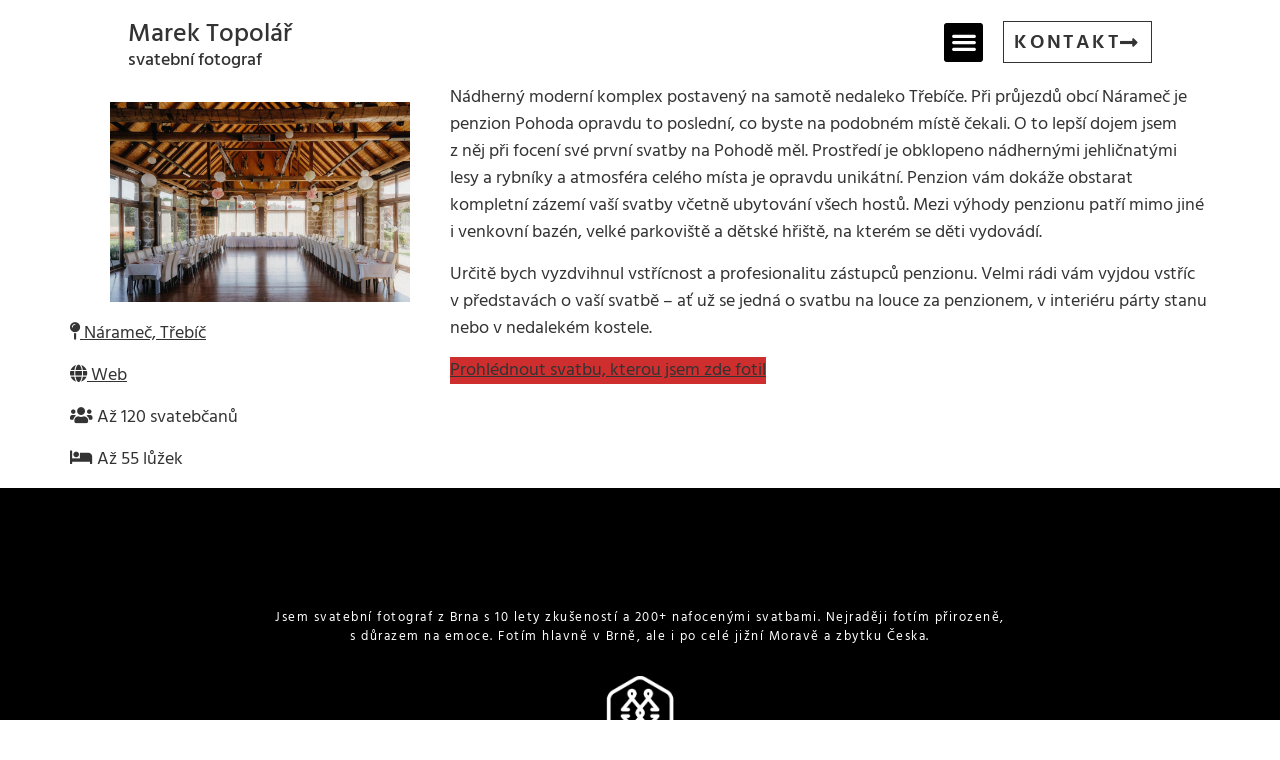

--- FILE ---
content_type: text/html; charset=UTF-8
request_url: https://marektopolar.cz/nejl-mista-jmk/pohoda-naramec/
body_size: 19907
content:
<!doctype html>
<html lang="cs">
<head>
<meta charset="UTF-8">
<meta name="viewport" content="width=device-width, initial-scale=1">
<link rel="profile" href="https://gmpg.org/xfn/11">
<meta name='robots' content='noindex, follow' />
<style>img:is([sizes="auto" i], [sizes^="auto," i]) { contain-intrinsic-size: 3000px 1500px }</style>
<!-- This site is optimized with the Yoast SEO plugin v26.2 - https://yoast.com/wordpress/plugins/seo/ -->
<title>Pohoda Nárameč | Marek Topolář</title>
<meta property="og:locale" content="cs_CZ" />
<meta property="og:type" content="article" />
<meta property="og:title" content="Pohoda Nárameč | Marek Topolář" />
<meta property="og:description" content="Nárameč, Třebíč Web Až&nbsp;120 svatebčanů Až&nbsp;55 lůžek Nádherný moderní komplex postavený na samotě nedaleko Třebíče. Při průjezdů obcí Nárameč je penzion Pohoda opravdu to poslední, co byste na podobném místě čekali. O to lepší dojem jsem z něj při focení své první svatby na Pohodě měl. Prostředí je obklopeno nádhernými jehličnatými lesy a rybníky a atmosféra celého místa je opravdu unikátní. [&hellip;]" />
<meta property="og:url" content="https://marektopolar.cz/nejl-mista-jmk/pohoda-naramec/" />
<meta property="og:site_name" content="Marek Topolář" />
<meta property="article:publisher" content="https://www.facebook.com/marektopolarfoto/?ref=aymt_homepage_panel&amp;eid=ARDT-1lkUXoK6dbdZxPKYovzmp3j1qX5PV2PcixWNRMqpdOc_ZdBO1HE1VM7DOeAKulr9PeUfKy_6_OJ" />
<meta property="article:modified_time" content="2023-02-04T08:42:32+00:00" />
<meta property="og:image" content="https://marektopolar.cz/wp-content/uploads/2020/10/svatba-pohoda-naramec-5-1024x683.jpg" />
<meta name="twitter:card" content="summary_large_image" />
<meta name="twitter:label1" content="Odhadovaná doba čtení" />
<meta name="twitter:data1" content="1 minuta" />
<script type="application/ld+json" class="yoast-schema-graph">{"@context":"https://schema.org","@graph":[{"@type":"WebPage","@id":"https://marektopolar.cz/nejl-mista-jmk/pohoda-naramec/","url":"https://marektopolar.cz/nejl-mista-jmk/pohoda-naramec/","name":"Pohoda Nárameč | Marek Topolář","isPartOf":{"@id":"https://marektopolar.cz/#website"},"primaryImageOfPage":{"@id":"https://marektopolar.cz/nejl-mista-jmk/pohoda-naramec/#primaryimage"},"image":{"@id":"https://marektopolar.cz/nejl-mista-jmk/pohoda-naramec/#primaryimage"},"thumbnailUrl":"https://marektopolar.cz/wp-content/uploads/2020/10/svatba-pohoda-naramec-5-1024x683.jpg","datePublished":"2022-10-16T16:06:00+00:00","dateModified":"2023-02-04T08:42:32+00:00","breadcrumb":{"@id":"https://marektopolar.cz/nejl-mista-jmk/pohoda-naramec/#breadcrumb"},"inLanguage":"cs","potentialAction":[{"@type":"ReadAction","target":["https://marektopolar.cz/nejl-mista-jmk/pohoda-naramec/"]}]},{"@type":"ImageObject","inLanguage":"cs","@id":"https://marektopolar.cz/nejl-mista-jmk/pohoda-naramec/#primaryimage","url":"https://marektopolar.cz/wp-content/uploads/2020/10/svatba-pohoda-naramec-5.jpg","contentUrl":"https://marektopolar.cz/wp-content/uploads/2020/10/svatba-pohoda-naramec-5.jpg","width":1500,"height":1000,"caption":"svatba pohoda naramec"},{"@type":"BreadcrumbList","@id":"https://marektopolar.cz/nejl-mista-jmk/pohoda-naramec/#breadcrumb","itemListElement":[{"@type":"ListItem","position":1,"name":"Domů","item":"https://marektopolar.cz/"},{"@type":"ListItem","position":2,"name":"Nejl. místa JMK","item":"https://marektopolar.cz/nejl-mista-jmk/"},{"@type":"ListItem","position":3,"name":"Pohoda Nárameč"}]},{"@type":"WebSite","@id":"https://marektopolar.cz/#website","url":"https://marektopolar.cz/","name":"Marek Topolář","description":"Svatební fotograf jižní Morava","publisher":{"@id":"https://marektopolar.cz/#/schema/person/8488f42be476ab49d46f983146544d08"},"potentialAction":[{"@type":"SearchAction","target":{"@type":"EntryPoint","urlTemplate":"https://marektopolar.cz/?s={search_term_string}"},"query-input":{"@type":"PropertyValueSpecification","valueRequired":true,"valueName":"search_term_string"}}],"inLanguage":"cs"},{"@type":["Person","Organization"],"@id":"https://marektopolar.cz/#/schema/person/8488f42be476ab49d46f983146544d08","name":"Marek Topolář","image":{"@type":"ImageObject","inLanguage":"cs","@id":"https://marektopolar.cz/#/schema/person/image/","url":"https://secure.gravatar.com/avatar/c081a2f21a0dda8e5b441df5d36ae0138c2188f91c5b087cd2fe417f012819b2?s=96&d=mm&r=g","contentUrl":"https://secure.gravatar.com/avatar/c081a2f21a0dda8e5b441df5d36ae0138c2188f91c5b087cd2fe417f012819b2?s=96&d=mm&r=g","caption":"Marek Topolář"},"logo":{"@id":"https://marektopolar.cz/#/schema/person/image/"},"sameAs":["https://www.marektopolar.cz","https://www.facebook.com/marektopolarfoto/?ref=aymt_homepage_panel&eid=ARDT-1lkUXoK6dbdZxPKYovzmp3j1qX5PV2PcixWNRMqpdOc_ZdBO1HE1VM7DOeAKulr9PeUfKy_6_OJ","https://www.instagram.com/marektopolar/"]}]}</script>
<!-- / Yoast SEO plugin. -->
<script type='application/javascript'  id='pys-version-script'>console.log('PixelYourSite Free version 11.1.3');</script>
<link rel="alternate" type="application/rss+xml" title="Marek Topolář &raquo; RSS zdroj" href="https://marektopolar.cz/feed/" />
<link rel="alternate" type="application/rss+xml" title="Marek Topolář &raquo; RSS komentářů" href="https://marektopolar.cz/comments/feed/" />
<!-- This site uses the Google Analytics by MonsterInsights plugin v9.9.0 - Using Analytics tracking - https://www.monsterinsights.com/ -->
<script src="//www.googletagmanager.com/gtag/js?id=G-NNC17M2R1R"  data-cfasync="false" data-wpfc-render="false" async></script>
<script data-cfasync="false" data-wpfc-render="false">
var mi_version = '9.9.0';
var mi_track_user = true;
var mi_no_track_reason = '';
var MonsterInsightsDefaultLocations = {"page_location":"https:\/\/marektopolar.cz\/nejl-mista-jmk\/pohoda-naramec\/"};
if ( typeof MonsterInsightsPrivacyGuardFilter === 'function' ) {
var MonsterInsightsLocations = (typeof MonsterInsightsExcludeQuery === 'object') ? MonsterInsightsPrivacyGuardFilter( MonsterInsightsExcludeQuery ) : MonsterInsightsPrivacyGuardFilter( MonsterInsightsDefaultLocations );
} else {
var MonsterInsightsLocations = (typeof MonsterInsightsExcludeQuery === 'object') ? MonsterInsightsExcludeQuery : MonsterInsightsDefaultLocations;
}
var disableStrs = [
'ga-disable-G-NNC17M2R1R',
];
/* Function to detect opted out users */
function __gtagTrackerIsOptedOut() {
for (var index = 0; index < disableStrs.length; index++) {
if (document.cookie.indexOf(disableStrs[index] + '=true') > -1) {
return true;
}
}
return false;
}
/* Disable tracking if the opt-out cookie exists. */
if (__gtagTrackerIsOptedOut()) {
for (var index = 0; index < disableStrs.length; index++) {
window[disableStrs[index]] = true;
}
}
/* Opt-out function */
function __gtagTrackerOptout() {
for (var index = 0; index < disableStrs.length; index++) {
document.cookie = disableStrs[index] + '=true; expires=Thu, 31 Dec 2099 23:59:59 UTC; path=/';
window[disableStrs[index]] = true;
}
}
if ('undefined' === typeof gaOptout) {
function gaOptout() {
__gtagTrackerOptout();
}
}
window.dataLayer = window.dataLayer || [];
window.MonsterInsightsDualTracker = {
helpers: {},
trackers: {},
};
if (mi_track_user) {
function __gtagDataLayer() {
dataLayer.push(arguments);
}
function __gtagTracker(type, name, parameters) {
if (!parameters) {
parameters = {};
}
if (parameters.send_to) {
__gtagDataLayer.apply(null, arguments);
return;
}
if (type === 'event') {
parameters.send_to = monsterinsights_frontend.v4_id;
var hookName = name;
if (typeof parameters['event_category'] !== 'undefined') {
hookName = parameters['event_category'] + ':' + name;
}
if (typeof MonsterInsightsDualTracker.trackers[hookName] !== 'undefined') {
MonsterInsightsDualTracker.trackers[hookName](parameters);
} else {
__gtagDataLayer('event', name, parameters);
}
} else {
__gtagDataLayer.apply(null, arguments);
}
}
__gtagTracker('js', new Date());
__gtagTracker('set', {
'developer_id.dZGIzZG': true,
});
if ( MonsterInsightsLocations.page_location ) {
__gtagTracker('set', MonsterInsightsLocations);
}
__gtagTracker('config', 'G-NNC17M2R1R', {"forceSSL":"true","link_attribution":"true"} );
window.gtag = __gtagTracker;										(function () {
/* https://developers.google.com/analytics/devguides/collection/analyticsjs/ */
/* ga and __gaTracker compatibility shim. */
var noopfn = function () {
return null;
};
var newtracker = function () {
return new Tracker();
};
var Tracker = function () {
return null;
};
var p = Tracker.prototype;
p.get = noopfn;
p.set = noopfn;
p.send = function () {
var args = Array.prototype.slice.call(arguments);
args.unshift('send');
__gaTracker.apply(null, args);
};
var __gaTracker = function () {
var len = arguments.length;
if (len === 0) {
return;
}
var f = arguments[len - 1];
if (typeof f !== 'object' || f === null || typeof f.hitCallback !== 'function') {
if ('send' === arguments[0]) {
var hitConverted, hitObject = false, action;
if ('event' === arguments[1]) {
if ('undefined' !== typeof arguments[3]) {
hitObject = {
'eventAction': arguments[3],
'eventCategory': arguments[2],
'eventLabel': arguments[4],
'value': arguments[5] ? arguments[5] : 1,
}
}
}
if ('pageview' === arguments[1]) {
if ('undefined' !== typeof arguments[2]) {
hitObject = {
'eventAction': 'page_view',
'page_path': arguments[2],
}
}
}
if (typeof arguments[2] === 'object') {
hitObject = arguments[2];
}
if (typeof arguments[5] === 'object') {
Object.assign(hitObject, arguments[5]);
}
if ('undefined' !== typeof arguments[1].hitType) {
hitObject = arguments[1];
if ('pageview' === hitObject.hitType) {
hitObject.eventAction = 'page_view';
}
}
if (hitObject) {
action = 'timing' === arguments[1].hitType ? 'timing_complete' : hitObject.eventAction;
hitConverted = mapArgs(hitObject);
__gtagTracker('event', action, hitConverted);
}
}
return;
}
function mapArgs(args) {
var arg, hit = {};
var gaMap = {
'eventCategory': 'event_category',
'eventAction': 'event_action',
'eventLabel': 'event_label',
'eventValue': 'event_value',
'nonInteraction': 'non_interaction',
'timingCategory': 'event_category',
'timingVar': 'name',
'timingValue': 'value',
'timingLabel': 'event_label',
'page': 'page_path',
'location': 'page_location',
'title': 'page_title',
'referrer' : 'page_referrer',
};
for (arg in args) {
if (!(!args.hasOwnProperty(arg) || !gaMap.hasOwnProperty(arg))) {
hit[gaMap[arg]] = args[arg];
} else {
hit[arg] = args[arg];
}
}
return hit;
}
try {
f.hitCallback();
} catch (ex) {
}
};
__gaTracker.create = newtracker;
__gaTracker.getByName = newtracker;
__gaTracker.getAll = function () {
return [];
};
__gaTracker.remove = noopfn;
__gaTracker.loaded = true;
window['__gaTracker'] = __gaTracker;
})();
} else {
console.log("");
(function () {
function __gtagTracker() {
return null;
}
window['__gtagTracker'] = __gtagTracker;
window['gtag'] = __gtagTracker;
})();
}
</script>
<!-- / Google Analytics by MonsterInsights -->
<script>
window._wpemojiSettings = {"baseUrl":"https:\/\/s.w.org\/images\/core\/emoji\/16.0.1\/72x72\/","ext":".png","svgUrl":"https:\/\/s.w.org\/images\/core\/emoji\/16.0.1\/svg\/","svgExt":".svg","source":{"concatemoji":"https:\/\/marektopolar.cz\/wp-includes\/js\/wp-emoji-release.min.js?ver=6.8.3"}};
/*! This file is auto-generated */
!function(s,n){var o,i,e;function c(e){try{var t={supportTests:e,timestamp:(new Date).valueOf()};sessionStorage.setItem(o,JSON.stringify(t))}catch(e){}}function p(e,t,n){e.clearRect(0,0,e.canvas.width,e.canvas.height),e.fillText(t,0,0);var t=new Uint32Array(e.getImageData(0,0,e.canvas.width,e.canvas.height).data),a=(e.clearRect(0,0,e.canvas.width,e.canvas.height),e.fillText(n,0,0),new Uint32Array(e.getImageData(0,0,e.canvas.width,e.canvas.height).data));return t.every(function(e,t){return e===a[t]})}function u(e,t){e.clearRect(0,0,e.canvas.width,e.canvas.height),e.fillText(t,0,0);for(var n=e.getImageData(16,16,1,1),a=0;a<n.data.length;a++)if(0!==n.data[a])return!1;return!0}function f(e,t,n,a){switch(t){case"flag":return n(e,"\ud83c\udff3\ufe0f\u200d\u26a7\ufe0f","\ud83c\udff3\ufe0f\u200b\u26a7\ufe0f")?!1:!n(e,"\ud83c\udde8\ud83c\uddf6","\ud83c\udde8\u200b\ud83c\uddf6")&&!n(e,"\ud83c\udff4\udb40\udc67\udb40\udc62\udb40\udc65\udb40\udc6e\udb40\udc67\udb40\udc7f","\ud83c\udff4\u200b\udb40\udc67\u200b\udb40\udc62\u200b\udb40\udc65\u200b\udb40\udc6e\u200b\udb40\udc67\u200b\udb40\udc7f");case"emoji":return!a(e,"\ud83e\udedf")}return!1}function g(e,t,n,a){var r="undefined"!=typeof WorkerGlobalScope&&self instanceof WorkerGlobalScope?new OffscreenCanvas(300,150):s.createElement("canvas"),o=r.getContext("2d",{willReadFrequently:!0}),i=(o.textBaseline="top",o.font="600 32px Arial",{});return e.forEach(function(e){i[e]=t(o,e,n,a)}),i}function t(e){var t=s.createElement("script");t.src=e,t.defer=!0,s.head.appendChild(t)}"undefined"!=typeof Promise&&(o="wpEmojiSettingsSupports",i=["flag","emoji"],n.supports={everything:!0,everythingExceptFlag:!0},e=new Promise(function(e){s.addEventListener("DOMContentLoaded",e,{once:!0})}),new Promise(function(t){var n=function(){try{var e=JSON.parse(sessionStorage.getItem(o));if("object"==typeof e&&"number"==typeof e.timestamp&&(new Date).valueOf()<e.timestamp+604800&&"object"==typeof e.supportTests)return e.supportTests}catch(e){}return null}();if(!n){if("undefined"!=typeof Worker&&"undefined"!=typeof OffscreenCanvas&&"undefined"!=typeof URL&&URL.createObjectURL&&"undefined"!=typeof Blob)try{var e="postMessage("+g.toString()+"("+[JSON.stringify(i),f.toString(),p.toString(),u.toString()].join(",")+"));",a=new Blob([e],{type:"text/javascript"}),r=new Worker(URL.createObjectURL(a),{name:"wpTestEmojiSupports"});return void(r.onmessage=function(e){c(n=e.data),r.terminate(),t(n)})}catch(e){}c(n=g(i,f,p,u))}t(n)}).then(function(e){for(var t in e)n.supports[t]=e[t],n.supports.everything=n.supports.everything&&n.supports[t],"flag"!==t&&(n.supports.everythingExceptFlag=n.supports.everythingExceptFlag&&n.supports[t]);n.supports.everythingExceptFlag=n.supports.everythingExceptFlag&&!n.supports.flag,n.DOMReady=!1,n.readyCallback=function(){n.DOMReady=!0}}).then(function(){return e}).then(function(){var e;n.supports.everything||(n.readyCallback(),(e=n.source||{}).concatemoji?t(e.concatemoji):e.wpemoji&&e.twemoji&&(t(e.twemoji),t(e.wpemoji)))}))}((window,document),window._wpemojiSettings);
</script>
<!-- <link rel='stylesheet' id='hello-elementor-theme-style-css' href='https://marektopolar.cz/wp-content/themes/hello-elementor/assets/css/theme.css?ver=3.4.5' media='all' /> -->
<!-- <link rel='stylesheet' id='jet-menu-hello-css' href='https://marektopolar.cz/wp-content/plugins/jet-menu/integration/themes/hello-elementor/assets/css/style.css?ver=2.4.16' media='all' /> -->
<link rel="stylesheet" type="text/css" href="//marektopolar.cz/wp-content/cache/wpfc-minified/k295dqaq/c16ty.css" media="all"/>
<style id='wp-emoji-styles-inline-css'>
img.wp-smiley, img.emoji {
display: inline !important;
border: none !important;
box-shadow: none !important;
height: 1em !important;
width: 1em !important;
margin: 0 0.07em !important;
vertical-align: -0.1em !important;
background: none !important;
padding: 0 !important;
}
</style>
<!-- <link rel='stylesheet' id='wp-block-library-css' href='https://marektopolar.cz/wp-includes/css/dist/block-library/style.min.css?ver=6.8.3' media='all' /> -->
<!-- <link rel='stylesheet' id='jet-engine-frontend-css' href='https://marektopolar.cz/wp-content/plugins/jet-engine/assets/css/frontend.css?ver=3.7.7' media='all' /> -->
<link rel="stylesheet" type="text/css" href="//marektopolar.cz/wp-content/cache/wpfc-minified/1pv786fk/c165h.css" media="all"/>
<style id='global-styles-inline-css'>
:root{--wp--preset--aspect-ratio--square: 1;--wp--preset--aspect-ratio--4-3: 4/3;--wp--preset--aspect-ratio--3-4: 3/4;--wp--preset--aspect-ratio--3-2: 3/2;--wp--preset--aspect-ratio--2-3: 2/3;--wp--preset--aspect-ratio--16-9: 16/9;--wp--preset--aspect-ratio--9-16: 9/16;--wp--preset--color--black: #000000;--wp--preset--color--cyan-bluish-gray: #abb8c3;--wp--preset--color--white: #ffffff;--wp--preset--color--pale-pink: #f78da7;--wp--preset--color--vivid-red: #cf2e2e;--wp--preset--color--luminous-vivid-orange: #ff6900;--wp--preset--color--luminous-vivid-amber: #fcb900;--wp--preset--color--light-green-cyan: #7bdcb5;--wp--preset--color--vivid-green-cyan: #00d084;--wp--preset--color--pale-cyan-blue: #8ed1fc;--wp--preset--color--vivid-cyan-blue: #0693e3;--wp--preset--color--vivid-purple: #9b51e0;--wp--preset--gradient--vivid-cyan-blue-to-vivid-purple: linear-gradient(135deg,rgba(6,147,227,1) 0%,rgb(155,81,224) 100%);--wp--preset--gradient--light-green-cyan-to-vivid-green-cyan: linear-gradient(135deg,rgb(122,220,180) 0%,rgb(0,208,130) 100%);--wp--preset--gradient--luminous-vivid-amber-to-luminous-vivid-orange: linear-gradient(135deg,rgba(252,185,0,1) 0%,rgba(255,105,0,1) 100%);--wp--preset--gradient--luminous-vivid-orange-to-vivid-red: linear-gradient(135deg,rgba(255,105,0,1) 0%,rgb(207,46,46) 100%);--wp--preset--gradient--very-light-gray-to-cyan-bluish-gray: linear-gradient(135deg,rgb(238,238,238) 0%,rgb(169,184,195) 100%);--wp--preset--gradient--cool-to-warm-spectrum: linear-gradient(135deg,rgb(74,234,220) 0%,rgb(151,120,209) 20%,rgb(207,42,186) 40%,rgb(238,44,130) 60%,rgb(251,105,98) 80%,rgb(254,248,76) 100%);--wp--preset--gradient--blush-light-purple: linear-gradient(135deg,rgb(255,206,236) 0%,rgb(152,150,240) 100%);--wp--preset--gradient--blush-bordeaux: linear-gradient(135deg,rgb(254,205,165) 0%,rgb(254,45,45) 50%,rgb(107,0,62) 100%);--wp--preset--gradient--luminous-dusk: linear-gradient(135deg,rgb(255,203,112) 0%,rgb(199,81,192) 50%,rgb(65,88,208) 100%);--wp--preset--gradient--pale-ocean: linear-gradient(135deg,rgb(255,245,203) 0%,rgb(182,227,212) 50%,rgb(51,167,181) 100%);--wp--preset--gradient--electric-grass: linear-gradient(135deg,rgb(202,248,128) 0%,rgb(113,206,126) 100%);--wp--preset--gradient--midnight: linear-gradient(135deg,rgb(2,3,129) 0%,rgb(40,116,252) 100%);--wp--preset--font-size--small: 13px;--wp--preset--font-size--medium: 20px;--wp--preset--font-size--large: 36px;--wp--preset--font-size--x-large: 42px;--wp--preset--spacing--20: 0.44rem;--wp--preset--spacing--30: 0.67rem;--wp--preset--spacing--40: 1rem;--wp--preset--spacing--50: 1.5rem;--wp--preset--spacing--60: 2.25rem;--wp--preset--spacing--70: 3.38rem;--wp--preset--spacing--80: 5.06rem;--wp--preset--shadow--natural: 6px 6px 9px rgba(0, 0, 0, 0.2);--wp--preset--shadow--deep: 12px 12px 50px rgba(0, 0, 0, 0.4);--wp--preset--shadow--sharp: 6px 6px 0px rgba(0, 0, 0, 0.2);--wp--preset--shadow--outlined: 6px 6px 0px -3px rgba(255, 255, 255, 1), 6px 6px rgba(0, 0, 0, 1);--wp--preset--shadow--crisp: 6px 6px 0px rgba(0, 0, 0, 1);}:root { --wp--style--global--content-size: 800px;--wp--style--global--wide-size: 1200px; }:where(body) { margin: 0; }.wp-site-blocks > .alignleft { float: left; margin-right: 2em; }.wp-site-blocks > .alignright { float: right; margin-left: 2em; }.wp-site-blocks > .aligncenter { justify-content: center; margin-left: auto; margin-right: auto; }:where(.wp-site-blocks) > * { margin-block-start: 24px; margin-block-end: 0; }:where(.wp-site-blocks) > :first-child { margin-block-start: 0; }:where(.wp-site-blocks) > :last-child { margin-block-end: 0; }:root { --wp--style--block-gap: 24px; }:root :where(.is-layout-flow) > :first-child{margin-block-start: 0;}:root :where(.is-layout-flow) > :last-child{margin-block-end: 0;}:root :where(.is-layout-flow) > *{margin-block-start: 24px;margin-block-end: 0;}:root :where(.is-layout-constrained) > :first-child{margin-block-start: 0;}:root :where(.is-layout-constrained) > :last-child{margin-block-end: 0;}:root :where(.is-layout-constrained) > *{margin-block-start: 24px;margin-block-end: 0;}:root :where(.is-layout-flex){gap: 24px;}:root :where(.is-layout-grid){gap: 24px;}.is-layout-flow > .alignleft{float: left;margin-inline-start: 0;margin-inline-end: 2em;}.is-layout-flow > .alignright{float: right;margin-inline-start: 2em;margin-inline-end: 0;}.is-layout-flow > .aligncenter{margin-left: auto !important;margin-right: auto !important;}.is-layout-constrained > .alignleft{float: left;margin-inline-start: 0;margin-inline-end: 2em;}.is-layout-constrained > .alignright{float: right;margin-inline-start: 2em;margin-inline-end: 0;}.is-layout-constrained > .aligncenter{margin-left: auto !important;margin-right: auto !important;}.is-layout-constrained > :where(:not(.alignleft):not(.alignright):not(.alignfull)){max-width: var(--wp--style--global--content-size);margin-left: auto !important;margin-right: auto !important;}.is-layout-constrained > .alignwide{max-width: var(--wp--style--global--wide-size);}body .is-layout-flex{display: flex;}.is-layout-flex{flex-wrap: wrap;align-items: center;}.is-layout-flex > :is(*, div){margin: 0;}body .is-layout-grid{display: grid;}.is-layout-grid > :is(*, div){margin: 0;}body{padding-top: 0px;padding-right: 0px;padding-bottom: 0px;padding-left: 0px;}a:where(:not(.wp-element-button)){text-decoration: underline;}:root :where(.wp-element-button, .wp-block-button__link){background-color: #32373c;border-width: 0;color: #fff;font-family: inherit;font-size: inherit;line-height: inherit;padding: calc(0.667em + 2px) calc(1.333em + 2px);text-decoration: none;}.has-black-color{color: var(--wp--preset--color--black) !important;}.has-cyan-bluish-gray-color{color: var(--wp--preset--color--cyan-bluish-gray) !important;}.has-white-color{color: var(--wp--preset--color--white) !important;}.has-pale-pink-color{color: var(--wp--preset--color--pale-pink) !important;}.has-vivid-red-color{color: var(--wp--preset--color--vivid-red) !important;}.has-luminous-vivid-orange-color{color: var(--wp--preset--color--luminous-vivid-orange) !important;}.has-luminous-vivid-amber-color{color: var(--wp--preset--color--luminous-vivid-amber) !important;}.has-light-green-cyan-color{color: var(--wp--preset--color--light-green-cyan) !important;}.has-vivid-green-cyan-color{color: var(--wp--preset--color--vivid-green-cyan) !important;}.has-pale-cyan-blue-color{color: var(--wp--preset--color--pale-cyan-blue) !important;}.has-vivid-cyan-blue-color{color: var(--wp--preset--color--vivid-cyan-blue) !important;}.has-vivid-purple-color{color: var(--wp--preset--color--vivid-purple) !important;}.has-black-background-color{background-color: var(--wp--preset--color--black) !important;}.has-cyan-bluish-gray-background-color{background-color: var(--wp--preset--color--cyan-bluish-gray) !important;}.has-white-background-color{background-color: var(--wp--preset--color--white) !important;}.has-pale-pink-background-color{background-color: var(--wp--preset--color--pale-pink) !important;}.has-vivid-red-background-color{background-color: var(--wp--preset--color--vivid-red) !important;}.has-luminous-vivid-orange-background-color{background-color: var(--wp--preset--color--luminous-vivid-orange) !important;}.has-luminous-vivid-amber-background-color{background-color: var(--wp--preset--color--luminous-vivid-amber) !important;}.has-light-green-cyan-background-color{background-color: var(--wp--preset--color--light-green-cyan) !important;}.has-vivid-green-cyan-background-color{background-color: var(--wp--preset--color--vivid-green-cyan) !important;}.has-pale-cyan-blue-background-color{background-color: var(--wp--preset--color--pale-cyan-blue) !important;}.has-vivid-cyan-blue-background-color{background-color: var(--wp--preset--color--vivid-cyan-blue) !important;}.has-vivid-purple-background-color{background-color: var(--wp--preset--color--vivid-purple) !important;}.has-black-border-color{border-color: var(--wp--preset--color--black) !important;}.has-cyan-bluish-gray-border-color{border-color: var(--wp--preset--color--cyan-bluish-gray) !important;}.has-white-border-color{border-color: var(--wp--preset--color--white) !important;}.has-pale-pink-border-color{border-color: var(--wp--preset--color--pale-pink) !important;}.has-vivid-red-border-color{border-color: var(--wp--preset--color--vivid-red) !important;}.has-luminous-vivid-orange-border-color{border-color: var(--wp--preset--color--luminous-vivid-orange) !important;}.has-luminous-vivid-amber-border-color{border-color: var(--wp--preset--color--luminous-vivid-amber) !important;}.has-light-green-cyan-border-color{border-color: var(--wp--preset--color--light-green-cyan) !important;}.has-vivid-green-cyan-border-color{border-color: var(--wp--preset--color--vivid-green-cyan) !important;}.has-pale-cyan-blue-border-color{border-color: var(--wp--preset--color--pale-cyan-blue) !important;}.has-vivid-cyan-blue-border-color{border-color: var(--wp--preset--color--vivid-cyan-blue) !important;}.has-vivid-purple-border-color{border-color: var(--wp--preset--color--vivid-purple) !important;}.has-vivid-cyan-blue-to-vivid-purple-gradient-background{background: var(--wp--preset--gradient--vivid-cyan-blue-to-vivid-purple) !important;}.has-light-green-cyan-to-vivid-green-cyan-gradient-background{background: var(--wp--preset--gradient--light-green-cyan-to-vivid-green-cyan) !important;}.has-luminous-vivid-amber-to-luminous-vivid-orange-gradient-background{background: var(--wp--preset--gradient--luminous-vivid-amber-to-luminous-vivid-orange) !important;}.has-luminous-vivid-orange-to-vivid-red-gradient-background{background: var(--wp--preset--gradient--luminous-vivid-orange-to-vivid-red) !important;}.has-very-light-gray-to-cyan-bluish-gray-gradient-background{background: var(--wp--preset--gradient--very-light-gray-to-cyan-bluish-gray) !important;}.has-cool-to-warm-spectrum-gradient-background{background: var(--wp--preset--gradient--cool-to-warm-spectrum) !important;}.has-blush-light-purple-gradient-background{background: var(--wp--preset--gradient--blush-light-purple) !important;}.has-blush-bordeaux-gradient-background{background: var(--wp--preset--gradient--blush-bordeaux) !important;}.has-luminous-dusk-gradient-background{background: var(--wp--preset--gradient--luminous-dusk) !important;}.has-pale-ocean-gradient-background{background: var(--wp--preset--gradient--pale-ocean) !important;}.has-electric-grass-gradient-background{background: var(--wp--preset--gradient--electric-grass) !important;}.has-midnight-gradient-background{background: var(--wp--preset--gradient--midnight) !important;}.has-small-font-size{font-size: var(--wp--preset--font-size--small) !important;}.has-medium-font-size{font-size: var(--wp--preset--font-size--medium) !important;}.has-large-font-size{font-size: var(--wp--preset--font-size--large) !important;}.has-x-large-font-size{font-size: var(--wp--preset--font-size--x-large) !important;}
:root :where(.wp-block-pullquote){font-size: 1.5em;line-height: 1.6;}
</style>
<!-- <link rel='stylesheet' id='grw-public-main-css-css' href='https://marektopolar.cz/wp-content/plugins/widget-google-reviews/assets/css/public-main.css?ver=6.5' media='all' /> -->
<!-- <link rel='stylesheet' id='hello-elementor-css' href='https://marektopolar.cz/wp-content/themes/hello-elementor/assets/css/reset.css?ver=3.4.5' media='all' /> -->
<!-- <link rel='stylesheet' id='hello-elementor-header-footer-css' href='https://marektopolar.cz/wp-content/themes/hello-elementor/assets/css/header-footer.css?ver=3.4.5' media='all' /> -->
<!-- <link rel='stylesheet' id='jet-menu-public-styles-css' href='https://marektopolar.cz/wp-content/plugins/jet-menu/assets/public/css/public.css?ver=2.4.16' media='all' /> -->
<!-- <link rel='stylesheet' id='jet-theme-core-frontend-styles-css' href='https://marektopolar.cz/wp-content/plugins/jet-theme-core/assets/css/frontend.css?ver=2.3.0.3' media='all' /> -->
<!-- <link rel='stylesheet' id='e-sticky-css' href='https://marektopolar.cz/wp-content/plugins/elementor-pro/assets/css/modules/sticky.min.css?ver=3.28.0' media='all' /> -->
<!-- <link rel='stylesheet' id='elementor-frontend-css' href='https://marektopolar.cz/wp-content/uploads/elementor/css/custom-frontend.min.css?ver=1768497681' media='all' /> -->
<!-- <link rel='stylesheet' id='widget-nav-menu-css' href='https://marektopolar.cz/wp-content/uploads/elementor/css/custom-pro-widget-nav-menu.min.css?ver=1768497681' media='all' /> -->
<!-- <link rel='stylesheet' id='widget-image-css' href='https://marektopolar.cz/wp-content/plugins/elementor/assets/css/widget-image.min.css?ver=3.32.5' media='all' /> -->
<!-- <link rel='stylesheet' id='widget-social-icons-css' href='https://marektopolar.cz/wp-content/plugins/elementor/assets/css/widget-social-icons.min.css?ver=3.32.5' media='all' /> -->
<!-- <link rel='stylesheet' id='e-apple-webkit-css' href='https://marektopolar.cz/wp-content/uploads/elementor/css/custom-apple-webkit.min.css?ver=1768497681' media='all' /> -->
<!-- <link rel='stylesheet' id='widget-spacer-css' href='https://marektopolar.cz/wp-content/plugins/elementor/assets/css/widget-spacer.min.css?ver=3.32.5' media='all' /> -->
<!-- <link rel='stylesheet' id='jet-blocks-css' href='https://marektopolar.cz/wp-content/uploads/elementor/css/custom-jet-blocks.css?ver=1.3.21' media='all' /> -->
<!-- <link rel='stylesheet' id='elementor-icons-css' href='https://marektopolar.cz/wp-content/plugins/elementor/assets/lib/eicons/css/elementor-icons.min.css?ver=5.44.0' media='all' /> -->
<link rel="stylesheet" type="text/css" href="//marektopolar.cz/wp-content/cache/wpfc-minified/k11qyzyv/c16ty.css" media="all"/>
<link rel='stylesheet' id='elementor-post-5927-css' href='https://marektopolar.cz/wp-content/uploads/elementor/css/post-5927.css?ver=1768497681' media='all' />
<!-- <link rel='stylesheet' id='jet-tabs-frontend-css' href='https://marektopolar.cz/wp-content/plugins/jet-tabs/assets/css/jet-tabs-frontend.css?ver=2.2.11' media='all' /> -->
<!-- <link rel='stylesheet' id='jet-tricks-frontend-css' href='https://marektopolar.cz/wp-content/plugins/jet-tricks/assets/css/jet-tricks-frontend.css?ver=1.5.8' media='all' /> -->
<!-- <link rel='stylesheet' id='font-awesome-5-all-css' href='https://marektopolar.cz/wp-content/plugins/elementor/assets/lib/font-awesome/css/all.min.css?ver=3.32.5' media='all' /> -->
<!-- <link rel='stylesheet' id='font-awesome-4-shim-css' href='https://marektopolar.cz/wp-content/plugins/elementor/assets/lib/font-awesome/css/v4-shims.min.css?ver=3.32.5' media='all' /> -->
<link rel="stylesheet" type="text/css" href="//marektopolar.cz/wp-content/cache/wpfc-minified/eqgv9cnt/c165g.css" media="all"/>
<link rel='stylesheet' id='elementor-post-6999-css' href='https://marektopolar.cz/wp-content/uploads/elementor/css/post-6999.css?ver=1768817554' media='all' />
<link rel='stylesheet' id='elementor-post-2414-css' href='https://marektopolar.cz/wp-content/uploads/elementor/css/post-2414.css?ver=1768497681' media='all' />
<!-- <link rel='stylesheet' id='elementor-gf-local-hind-css' href='https://marektopolar.cz/wp-content/uploads/elementor/google-fonts/css/hind.css?ver=1742552518' media='all' /> -->
<!-- <link rel='stylesheet' id='elementor-gf-local-playfairdisplay-css' href='https://marektopolar.cz/wp-content/uploads/elementor/google-fonts/css/playfairdisplay.css?ver=1742552517' media='all' /> -->
<!-- <link rel='stylesheet' id='elementor-gf-local-bebasneue-css' href='https://marektopolar.cz/wp-content/uploads/elementor/google-fonts/css/bebasneue.css?ver=1742549998' media='all' /> -->
<!-- <link rel='stylesheet' id='elementor-icons-shared-0-css' href='https://marektopolar.cz/wp-content/plugins/elementor/assets/lib/font-awesome/css/fontawesome.min.css?ver=5.15.3' media='all' /> -->
<!-- <link rel='stylesheet' id='elementor-icons-fa-solid-css' href='https://marektopolar.cz/wp-content/plugins/elementor/assets/lib/font-awesome/css/solid.min.css?ver=5.15.3' media='all' /> -->
<!-- <link rel='stylesheet' id='elementor-icons-fa-brands-css' href='https://marektopolar.cz/wp-content/plugins/elementor/assets/lib/font-awesome/css/brands.min.css?ver=5.15.3' media='all' /> -->
<link rel="stylesheet" type="text/css" href="//marektopolar.cz/wp-content/cache/wpfc-minified/mkv5v1xe/c165j.css" media="all"/>
<script src='//marektopolar.cz/wp-content/cache/wpfc-minified/8lfc8w6e/c165h.js' type="text/javascript"></script>
<!-- <script src="https://marektopolar.cz/wp-content/plugins/google-analytics-for-wordpress/assets/js/frontend-gtag.min.js?ver=9.9.0" id="monsterinsights-frontend-script-js" async data-wp-strategy="async"></script> -->
<script data-cfasync="false" data-wpfc-render="false" id='monsterinsights-frontend-script-js-extra'>var monsterinsights_frontend = {"js_events_tracking":"true","download_extensions":"doc,pdf,ppt,zip,xls,docx,pptx,xlsx","inbound_paths":"[{\"path\":\"\\\/go\\\/\",\"label\":\"affiliate\"},{\"path\":\"\\\/recommend\\\/\",\"label\":\"affiliate\"}]","home_url":"https:\/\/marektopolar.cz","hash_tracking":"false","v4_id":"G-NNC17M2R1R"};</script>
<script src='//marektopolar.cz/wp-content/cache/wpfc-minified/8lx8aep2/c165h.js' type="text/javascript"></script>
<!-- <script defer="defer" src="https://marektopolar.cz/wp-content/plugins/widget-google-reviews/assets/js/public-main.js?ver=6.5" id="grw-public-main-js-js"></script> -->
<script id="jquery-core-js-extra">
var pysFacebookRest = {"restApiUrl":"https:\/\/marektopolar.cz\/wp-json\/pys-facebook\/v1\/event","debug":""};
</script>
<script src='//marektopolar.cz/wp-content/cache/wpfc-minified/243l8m90/c165h.js' type="text/javascript"></script>
<!-- <script src="https://marektopolar.cz/wp-includes/js/jquery/jquery.min.js?ver=3.7.1" id="jquery-core-js"></script> -->
<!-- <script src="https://marektopolar.cz/wp-includes/js/jquery/jquery-migrate.min.js?ver=3.4.1" id="jquery-migrate-js"></script> -->
<!-- <script src="https://marektopolar.cz/wp-content/plugins/elementor/assets/lib/font-awesome/js/v4-shims.min.js?ver=3.32.5" id="font-awesome-4-shim-js"></script> -->
<!-- <script src="https://marektopolar.cz/wp-content/plugins/pixelyoursite/dist/scripts/jquery.bind-first-0.2.3.min.js?ver=6.8.3" id="jquery-bind-first-js"></script> -->
<!-- <script src="https://marektopolar.cz/wp-content/plugins/pixelyoursite/dist/scripts/js.cookie-2.1.3.min.js?ver=2.1.3" id="js-cookie-pys-js"></script> -->
<!-- <script src="https://marektopolar.cz/wp-content/plugins/pixelyoursite/dist/scripts/tld.min.js?ver=2.3.1" id="js-tld-js"></script> -->
<script id="pys-js-extra">
var pysOptions = {"staticEvents":{"facebook":{"init_event":[{"delay":0,"type":"static","ajaxFire":false,"name":"PageView","pixelIds":["859890608905220"],"eventID":"747c16de-680e-4374-ae45-378fd06f477c","params":{"page_title":"Pohoda N\u00e1rame\u010d","post_type":"nejl-mista-jmk","post_id":19123,"plugin":"PixelYourSite","user_role":"guest","event_url":"marektopolar.cz\/nejl-mista-jmk\/pohoda-naramec\/"},"e_id":"init_event","ids":[],"hasTimeWindow":false,"timeWindow":0,"woo_order":"","edd_order":""}]}},"dynamicEvents":[],"triggerEvents":[],"triggerEventTypes":[],"facebook":{"pixelIds":["859890608905220"],"advancedMatching":{"external_id":"aaeefcaeefdeabddbdcae"},"advancedMatchingEnabled":true,"removeMetadata":false,"wooVariableAsSimple":false,"serverApiEnabled":true,"wooCRSendFromServer":false,"send_external_id":null,"enabled_medical":false,"do_not_track_medical_param":["event_url","post_title","page_title","landing_page","content_name","categories","category_name","tags"],"meta_ldu":false},"debug":"","siteUrl":"https:\/\/marektopolar.cz","ajaxUrl":"https:\/\/marektopolar.cz\/wp-admin\/admin-ajax.php","ajax_event":"f0af3a84a7","enable_remove_download_url_param":"1","cookie_duration":"7","last_visit_duration":"60","enable_success_send_form":"","ajaxForServerEvent":"1","ajaxForServerStaticEvent":"1","useSendBeacon":"1","send_external_id":"1","external_id_expire":"180","track_cookie_for_subdomains":"1","google_consent_mode":"1","gdpr":{"ajax_enabled":false,"all_disabled_by_api":false,"facebook_disabled_by_api":false,"analytics_disabled_by_api":false,"google_ads_disabled_by_api":false,"pinterest_disabled_by_api":false,"bing_disabled_by_api":false,"externalID_disabled_by_api":false,"facebook_prior_consent_enabled":true,"analytics_prior_consent_enabled":true,"google_ads_prior_consent_enabled":null,"pinterest_prior_consent_enabled":true,"bing_prior_consent_enabled":true,"cookiebot_integration_enabled":false,"cookiebot_facebook_consent_category":"marketing","cookiebot_analytics_consent_category":"statistics","cookiebot_tiktok_consent_category":"marketing","cookiebot_google_ads_consent_category":"marketing","cookiebot_pinterest_consent_category":"marketing","cookiebot_bing_consent_category":"marketing","consent_magic_integration_enabled":false,"real_cookie_banner_integration_enabled":false,"cookie_notice_integration_enabled":false,"cookie_law_info_integration_enabled":false,"analytics_storage":{"enabled":true,"value":"granted","filter":false},"ad_storage":{"enabled":true,"value":"granted","filter":false},"ad_user_data":{"enabled":true,"value":"granted","filter":false},"ad_personalization":{"enabled":true,"value":"granted","filter":false}},"cookie":{"disabled_all_cookie":false,"disabled_start_session_cookie":false,"disabled_advanced_form_data_cookie":false,"disabled_landing_page_cookie":false,"disabled_first_visit_cookie":false,"disabled_trafficsource_cookie":false,"disabled_utmTerms_cookie":false,"disabled_utmId_cookie":false},"tracking_analytics":{"TrafficSource":"direct","TrafficLanding":"undefined","TrafficUtms":[],"TrafficUtmsId":[]},"GATags":{"ga_datalayer_type":"default","ga_datalayer_name":"dataLayerPYS"},"woo":{"enabled":false},"edd":{"enabled":false},"cache_bypass":"1768821817"};
</script>
<script src='//marektopolar.cz/wp-content/cache/wpfc-minified/6o1cykd5/c165h.js' type="text/javascript"></script>
<!-- <script src="https://marektopolar.cz/wp-content/plugins/pixelyoursite/dist/scripts/public.js?ver=11.1.3" id="pys-js"></script> -->
<link rel="https://api.w.org/" href="https://marektopolar.cz/wp-json/" /><link rel="alternate" title="JSON" type="application/json" href="https://marektopolar.cz/wp-json/wp/v2/nejl-mista-jmk/19123" /><link rel="EditURI" type="application/rsd+xml" title="RSD" href="https://marektopolar.cz/xmlrpc.php?rsd" />
<meta name="generator" content="WordPress 6.8.3" />
<link rel='shortlink' href='https://marektopolar.cz/?p=19123' />
<link rel="alternate" title="oEmbed (JSON)" type="application/json+oembed" href="https://marektopolar.cz/wp-json/oembed/1.0/embed?url=https%3A%2F%2Fmarektopolar.cz%2Fnejl-mista-jmk%2Fpohoda-naramec%2F" />
<link rel="alternate" title="oEmbed (XML)" type="text/xml+oembed" href="https://marektopolar.cz/wp-json/oembed/1.0/embed?url=https%3A%2F%2Fmarektopolar.cz%2Fnejl-mista-jmk%2Fpohoda-naramec%2F&#038;format=xml" />
<!-- Google Tag Manager -->
<script>(function(w,d,s,l,i){w[l]=w[l]||[];w[l].push({'gtm.start':
new Date().getTime(),event:'gtm.js'});var f=d.getElementsByTagName(s)[0],
j=d.createElement(s),dl=l!='dataLayer'?'&l='+l:'';j.async=true;j.src=
'https://www.googletagmanager.com/gtm.js?id='+i+dl;f.parentNode.insertBefore(j,f);
})(window,document,'script','dataLayer','GTM-5D3WPLTM');</script>
<!-- End Google Tag Manager -->
<script type="application/ld+json">
{
"@context": "https://schema.org",
"@type": "Photographer",
"name": "Marek Topolář",
"url": "https://marektopolar.cz",
"areaServed": "Jižní Morava, Brno",
"sameAs": [
"https://instagram.com/marektopolar",
"https://facebook.com/marektopolar"
]
}
</script>
<meta name="ti-site-data" content="[base64]" /><link rel="apple-touch-icon" sizes="180x180" href="/wp-content/uploads/fbrfg/apple-touch-icon.png">
<link rel="icon" type="image/png" sizes="32x32" href="/wp-content/uploads/fbrfg/favicon-32x32.png">
<link rel="icon" type="image/png" sizes="16x16" href="/wp-content/uploads/fbrfg/favicon-16x16.png">
<link rel="manifest" href="/wp-content/uploads/fbrfg/site.webmanifest">
<link rel="shortcut icon" href="/wp-content/uploads/fbrfg/favicon.ico">
<meta name="msapplication-TileColor" content="#da532c">
<meta name="msapplication-config" content="/wp-content/uploads/fbrfg/browserconfig.xml">
<meta name="theme-color" content="#ffffff"><meta name="generator" content="Elementor 3.32.5; features: additional_custom_breakpoints; settings: css_print_method-external, google_font-enabled, font_display-auto">
<style>
.e-con.e-parent:nth-of-type(n+4):not(.e-lazyloaded):not(.e-no-lazyload),
.e-con.e-parent:nth-of-type(n+4):not(.e-lazyloaded):not(.e-no-lazyload) * {
background-image: none !important;
}
@media screen and (max-height: 1024px) {
.e-con.e-parent:nth-of-type(n+3):not(.e-lazyloaded):not(.e-no-lazyload),
.e-con.e-parent:nth-of-type(n+3):not(.e-lazyloaded):not(.e-no-lazyload) * {
background-image: none !important;
}
}
@media screen and (max-height: 640px) {
.e-con.e-parent:nth-of-type(n+2):not(.e-lazyloaded):not(.e-no-lazyload),
.e-con.e-parent:nth-of-type(n+2):not(.e-lazyloaded):not(.e-no-lazyload) * {
background-image: none !important;
}
}
</style>
<link rel="icon" href="https://marektopolar.cz/wp-content/uploads/2023/01/cropped-favicon-32x32.png" sizes="32x32" />
<link rel="icon" href="https://marektopolar.cz/wp-content/uploads/2023/01/cropped-favicon-192x192.png" sizes="192x192" />
<link rel="apple-touch-icon" href="https://marektopolar.cz/wp-content/uploads/2023/01/cropped-favicon-180x180.png" />
<meta name="msapplication-TileImage" content="https://marektopolar.cz/wp-content/uploads/2023/01/cropped-favicon-270x270.png" />
<style id="wp-custom-css">
h1.entry-title {
display: none;
}		</style>
</head>
<body data-rsssl=1 class="wp-singular nejl-mista-jmk-template-default single single-nejl-mista-jmk postid-19123 wp-embed-responsive wp-theme-hello-elementor esm-default hello-elementor-default jet-mega-menu-location elementor-default elementor-kit-5927">
<!-- Google Tag Manager (noscript) -->
<noscript><iframe src="https://www.googletagmanager.com/ns.html?id=GTM-5D3WPLTM"
height="0" width="0" style="display:none;visibility:hidden"></iframe></noscript>
<!-- End Google Tag Manager (noscript) -->
<a class="skip-link screen-reader-text" href="#content">Přejít k obsahu</a>
<div data-elementor-type="header" data-elementor-id="6999" class="elementor elementor-6999 elementor-location-header" data-elementor-post-type="elementor_library">
<section class="elementor-section elementor-top-section elementor-element elementor-element-89e6ab1 elementor-section-height-min-height elementor-section-boxed elementor-section-height-default elementor-section-items-middle" data-id="89e6ab1" data-element_type="section" data-settings="{&quot;jet_parallax_layout_list&quot;:[{&quot;jet_parallax_layout_image&quot;:{&quot;url&quot;:&quot;&quot;,&quot;id&quot;:&quot;&quot;,&quot;size&quot;:&quot;&quot;},&quot;_id&quot;:&quot;a7f8a4b&quot;,&quot;jet_parallax_layout_image_tablet&quot;:{&quot;url&quot;:&quot;&quot;,&quot;id&quot;:&quot;&quot;,&quot;size&quot;:&quot;&quot;},&quot;jet_parallax_layout_image_mobile&quot;:{&quot;url&quot;:&quot;&quot;,&quot;id&quot;:&quot;&quot;,&quot;size&quot;:&quot;&quot;},&quot;jet_parallax_layout_speed&quot;:{&quot;unit&quot;:&quot;%&quot;,&quot;size&quot;:50,&quot;sizes&quot;:[]},&quot;jet_parallax_layout_type&quot;:&quot;scroll&quot;,&quot;jet_parallax_layout_direction&quot;:&quot;1&quot;,&quot;jet_parallax_layout_fx_direction&quot;:null,&quot;jet_parallax_layout_z_index&quot;:&quot;&quot;,&quot;jet_parallax_layout_bg_x&quot;:50,&quot;jet_parallax_layout_bg_x_tablet&quot;:&quot;&quot;,&quot;jet_parallax_layout_bg_x_mobile&quot;:&quot;&quot;,&quot;jet_parallax_layout_bg_y&quot;:50,&quot;jet_parallax_layout_bg_y_tablet&quot;:&quot;&quot;,&quot;jet_parallax_layout_bg_y_mobile&quot;:&quot;&quot;,&quot;jet_parallax_layout_bg_size&quot;:&quot;auto&quot;,&quot;jet_parallax_layout_bg_size_tablet&quot;:&quot;&quot;,&quot;jet_parallax_layout_bg_size_mobile&quot;:&quot;&quot;,&quot;jet_parallax_layout_animation_prop&quot;:&quot;transform&quot;,&quot;jet_parallax_layout_on&quot;:[&quot;desktop&quot;,&quot;tablet&quot;]}],&quot;background_background&quot;:&quot;classic&quot;,&quot;sticky&quot;:&quot;top&quot;,&quot;sticky_on&quot;:[&quot;desktop&quot;,&quot;tablet&quot;,&quot;mobile&quot;],&quot;sticky_offset&quot;:0,&quot;sticky_effects_offset&quot;:0,&quot;sticky_anchor_link_offset&quot;:0}">
<div class="elementor-container elementor-column-gap-default">
<div class="elementor-column elementor-col-50 elementor-top-column elementor-element elementor-element-4738a4d" data-id="4738a4d" data-element_type="column">
<div class="elementor-widget-wrap elementor-element-populated">
<div class="elementor-element elementor-element-0bb2ced elementor-widget elementor-widget-text-editor" data-id="0bb2ced" data-element_type="widget" data-widget_type="text-editor.default">
<div class="elementor-widget-container">
<p><a href="https://marektopolar.cz">Marek Topolář</a></p>								</div>
</div>
<div class="elementor-element elementor-element-487e50d elementor-hidden-mobile elementor-widget elementor-widget-text-editor" data-id="487e50d" data-element_type="widget" data-widget_type="text-editor.default">
<div class="elementor-widget-container">
<p><a href="https://marektopolar.cz">svatební fotograf</a></p>								</div>
</div>
</div>
</div>
<div class="elementor-column elementor-col-50 elementor-top-column elementor-element elementor-element-54c7c3e" data-id="54c7c3e" data-element_type="column">
<div class="elementor-widget-wrap elementor-element-populated">
<div class="elementor-element elementor-element-b04fa5f elementor-nav-menu__align-end frontheader elementor-nav-menu--stretch elementor-widget-tablet__width-auto elementor-nav-menu__text-align-center elementor-widget__width-auto elementor-nav-menu--dropdown-tablet elementor-nav-menu--toggle elementor-nav-menu--burger elementor-widget elementor-widget-nav-menu" data-id="b04fa5f" data-element_type="widget" data-settings="{&quot;submenu_icon&quot;:{&quot;value&quot;:&quot;&lt;i class=\&quot;fas fa-chevron-down\&quot;&gt;&lt;\/i&gt;&quot;,&quot;library&quot;:&quot;fa-solid&quot;},&quot;full_width&quot;:&quot;stretch&quot;,&quot;sticky_on&quot;:[&quot;mobile&quot;],&quot;sticky&quot;:&quot;top&quot;,&quot;layout&quot;:&quot;horizontal&quot;,&quot;toggle&quot;:&quot;burger&quot;,&quot;sticky_offset&quot;:0,&quot;sticky_effects_offset&quot;:0,&quot;sticky_anchor_link_offset&quot;:0}" data-widget_type="nav-menu.default">
<div class="elementor-widget-container">
<nav aria-label="Menu" class="elementor-nav-menu--main elementor-nav-menu__container elementor-nav-menu--layout-horizontal e--pointer-underline e--animation-fade">
<ul id="menu-1-b04fa5f" class="elementor-nav-menu"><li class="menu-item menu-item-type-post_type menu-item-object-page menu-item-27192"><a href="https://marektopolar.cz/svatebni-fotograf-marek-topolar/" class="elementor-item">O mně</a></li>
<li class="menu-item menu-item-type-post_type menu-item-object-page menu-item-29922"><a href="https://marektopolar.cz/portfolio/" class="elementor-item">Portfolio</a></li>
<li class="menu-item menu-item-type-post_type menu-item-object-page menu-item-has-children menu-item-27193"><a href="https://marektopolar.cz/svatebni-fotograf-jizni-morava/" class="elementor-item">Info</a>
<ul class="sub-menu elementor-nav-menu--dropdown">
<li class="menu-item menu-item-type-post_type menu-item-object-page menu-item-30263"><a href="https://marektopolar.cz/svatebni-fotograf-jizni-morava/" class="elementor-sub-item">Nabídka</a></li>
<li class="menu-item menu-item-type-post_type menu-item-object-page menu-item-30261"><a href="https://marektopolar.cz/fotobudka/" class="elementor-sub-item">Fotobudka</a></li>
<li class="menu-item menu-item-type-post_type menu-item-object-page menu-item-31407"><a href="https://marektopolar.cz/kinofilm/" class="elementor-sub-item">Kinofilm</a></li>
<li class="menu-item menu-item-type-post_type menu-item-object-page menu-item-31123"><a href="https://marektopolar.cz/fotovideo/" class="elementor-sub-item">Foto+video</a></li>
<li class="menu-item menu-item-type-post_type menu-item-object-page menu-item-30260"><a href="https://marektopolar.cz/mila-slova/" class="elementor-sub-item">Reference</a></li>
<li class="menu-item menu-item-type-post_type menu-item-object-page menu-item-30844"><a href="https://marektopolar.cz/faq/" class="elementor-sub-item">FAQ</a></li>
</ul>
</li>
<li class="menu-item menu-item-type-post_type menu-item-object-page menu-item-29951"><a href="https://marektopolar.cz/galerie/" class="elementor-item">Galerie</a></li>
<li class="menu-item menu-item-type-post_type menu-item-object-page menu-item-has-children menu-item-27187"><a href="https://marektopolar.cz/blog/" class="elementor-item">Blog</a>
<ul class="sub-menu elementor-nav-menu--dropdown">
<li class="menu-item menu-item-type-post_type menu-item-object-page menu-item-27198"><a href="https://marektopolar.cz/blog/" class="elementor-sub-item">Blog</a></li>
<li class="menu-item menu-item-type-post_type menu-item-object-post menu-item-27200"><a href="https://marektopolar.cz/nejlepsi-mista-pro-svatbu-na-jizni-morave/" class="elementor-sub-item">Kde mít svatbu na jižní Moravě (v roce 2026)</a></li>
<li class="menu-item menu-item-type-post_type menu-item-object-post menu-item-27199"><a href="https://marektopolar.cz/svatebni-pruvodce/" class="elementor-sub-item">Svatební průvodce</a></li>
</ul>
</li>
</ul>			</nav>
<div class="elementor-menu-toggle" role="button" tabindex="0" aria-label="Menu Toggle" aria-expanded="false">
<i aria-hidden="true" role="presentation" class="elementor-menu-toggle__icon--open eicon-menu-bar"></i><i aria-hidden="true" role="presentation" class="elementor-menu-toggle__icon--close eicon-close"></i>		</div>
<nav class="elementor-nav-menu--dropdown elementor-nav-menu__container" aria-hidden="true">
<ul id="menu-2-b04fa5f" class="elementor-nav-menu"><li class="menu-item menu-item-type-post_type menu-item-object-page menu-item-27192"><a href="https://marektopolar.cz/svatebni-fotograf-marek-topolar/" class="elementor-item" tabindex="-1">O mně</a></li>
<li class="menu-item menu-item-type-post_type menu-item-object-page menu-item-29922"><a href="https://marektopolar.cz/portfolio/" class="elementor-item" tabindex="-1">Portfolio</a></li>
<li class="menu-item menu-item-type-post_type menu-item-object-page menu-item-has-children menu-item-27193"><a href="https://marektopolar.cz/svatebni-fotograf-jizni-morava/" class="elementor-item" tabindex="-1">Info</a>
<ul class="sub-menu elementor-nav-menu--dropdown">
<li class="menu-item menu-item-type-post_type menu-item-object-page menu-item-30263"><a href="https://marektopolar.cz/svatebni-fotograf-jizni-morava/" class="elementor-sub-item" tabindex="-1">Nabídka</a></li>
<li class="menu-item menu-item-type-post_type menu-item-object-page menu-item-30261"><a href="https://marektopolar.cz/fotobudka/" class="elementor-sub-item" tabindex="-1">Fotobudka</a></li>
<li class="menu-item menu-item-type-post_type menu-item-object-page menu-item-31407"><a href="https://marektopolar.cz/kinofilm/" class="elementor-sub-item" tabindex="-1">Kinofilm</a></li>
<li class="menu-item menu-item-type-post_type menu-item-object-page menu-item-31123"><a href="https://marektopolar.cz/fotovideo/" class="elementor-sub-item" tabindex="-1">Foto+video</a></li>
<li class="menu-item menu-item-type-post_type menu-item-object-page menu-item-30260"><a href="https://marektopolar.cz/mila-slova/" class="elementor-sub-item" tabindex="-1">Reference</a></li>
<li class="menu-item menu-item-type-post_type menu-item-object-page menu-item-30844"><a href="https://marektopolar.cz/faq/" class="elementor-sub-item" tabindex="-1">FAQ</a></li>
</ul>
</li>
<li class="menu-item menu-item-type-post_type menu-item-object-page menu-item-29951"><a href="https://marektopolar.cz/galerie/" class="elementor-item" tabindex="-1">Galerie</a></li>
<li class="menu-item menu-item-type-post_type menu-item-object-page menu-item-has-children menu-item-27187"><a href="https://marektopolar.cz/blog/" class="elementor-item" tabindex="-1">Blog</a>
<ul class="sub-menu elementor-nav-menu--dropdown">
<li class="menu-item menu-item-type-post_type menu-item-object-page menu-item-27198"><a href="https://marektopolar.cz/blog/" class="elementor-sub-item" tabindex="-1">Blog</a></li>
<li class="menu-item menu-item-type-post_type menu-item-object-post menu-item-27200"><a href="https://marektopolar.cz/nejlepsi-mista-pro-svatbu-na-jizni-morave/" class="elementor-sub-item" tabindex="-1">Kde mít svatbu na jižní Moravě (v roce 2026)</a></li>
<li class="menu-item menu-item-type-post_type menu-item-object-post menu-item-27199"><a href="https://marektopolar.cz/svatebni-pruvodce/" class="elementor-sub-item" tabindex="-1">Svatební průvodce</a></li>
</ul>
</li>
</ul>			</nav>
</div>
</div>
<div class="elementor-element elementor-element-b7998f5 elementor-align-left elementor-mobile-align-left elementor-widget__width-auto elementor-widget elementor-widget-button" data-id="b7998f5" data-element_type="widget" data-widget_type="button.default">
<div class="elementor-widget-container">
<div class="elementor-button-wrapper">
<a class="elementor-button elementor-button-link elementor-size-sm" href="https://marektopolar.cz/kontakt/">
<span class="elementor-button-content-wrapper">
<span class="elementor-button-icon">
<i aria-hidden="true" class="fas fa-long-arrow-alt-right"></i>			</span>
<span class="elementor-button-text">Kontakt</span>
</span>
</a>
</div>
</div>
</div>
</div>
</div>
</div>
</section>
</div>
<main id="content" class="site-main post-19123 nejl-mista-jmk type-nejl-mista-jmk status-publish hentry okresy-jmk-za-hranicemi-jmk">
<div class="page-header">
<h1 class="entry-title">Pohoda Nárameč</h1>		</div>
<div class="page-content">
<div class="wp-block-columns are-vertically-aligned-top is-layout-flex wp-container-core-columns-is-layout-28f84493 wp-block-columns-is-layout-flex">
<div class="wp-block-column is-vertically-aligned-top is-layout-flow wp-block-column-is-layout-flow" style="flex-basis:33.33%">
<figure class="wp-block-image size-large"><img fetchpriority="high" decoding="async" width="1024" height="683" src="https://marektopolar.cz/wp-content/uploads/2020/10/svatba-pohoda-naramec-5-1024x683.jpg" alt="svatba pohoda naramec" class="wp-image-12179" srcset="https://marektopolar.cz/wp-content/uploads/2020/10/svatba-pohoda-naramec-5-1024x683.jpg 1024w, https://marektopolar.cz/wp-content/uploads/2020/10/svatba-pohoda-naramec-5-300x200.jpg 300w, https://marektopolar.cz/wp-content/uploads/2020/10/svatba-pohoda-naramec-5-768x512.jpg 768w, https://marektopolar.cz/wp-content/uploads/2020/10/svatba-pohoda-naramec-5.jpg 1500w" sizes="(max-width: 1024px) 100vw, 1024px" /></figure>
<p><a href="https://www.google.com/maps?q=stodola+su%C5%A1ka&amp;rlz=1C5CHFA_enCZ936CZ936&amp;uact=5&amp;gs_lcp=[base64]&amp;um=1&amp;ie=UTF-8&amp;sa=X&amp;ved=2ahUKEwjozob5hZv1AhWuR_EDHaXJBI4Q_AUoAnoECAIQBA" target="_blank" rel="noreferrer noopener"><i class="icon fa fa-map-pin" aria-hidden="true"> </i> Nárameč, Třebíč</a></p>
<p><a href="http://www.pohoda-naramec.cz/" target="_blank" rel="noreferrer noopener"><i class="icon fa fa-globe" aria-hidden="true">  </i> Web</a></p>
<p><i class="icon fa fa-users" aria-hidden="true">   </i> Až&nbsp;120 svatebčanů</p>
<p><i class="icon fa fa-bed" aria-hidden="true">    </i> Až&nbsp;55 lůžek</p>
</div>
<div class="wp-block-column is-vertically-aligned-top is-layout-flow wp-block-column-is-layout-flow" style="flex-basis:66.66%">
<p>Nádherný moderní komplex postavený na samotě nedaleko Třebíče. Při průjezdů obcí Nárameč je penzion Pohoda opravdu to poslední, co byste na podobném místě čekali. O to lepší dojem jsem z něj při focení své první svatby na Pohodě měl. Prostředí je obklopeno nádhernými jehličnatými lesy a rybníky a atmosféra celého místa je opravdu unikátní. Penzion vám dokáže obstarat kompletní zázemí vaší svatby včetně ubytování všech hostů. Mezi výhody penzionu patří mimo jiné i venkovní bazén, velké parkoviště a dětské hřiště, na kterém se děti vydovádí. </p>
<p>Určitě bych vyzdvihnul vstřícnost a&nbsp;profesionalitu zástupců penzionu. Velmi rádi vám vyjdou vstříc v&nbsp;představách o&nbsp;vaší svatbě – ať už se&nbsp;jedná o&nbsp;svatbu na louce za penzionem, v&nbsp;interiéru párty stanu nebo v&nbsp;nedalekém kostele.</p>
<div class="wp-block-buttons is-layout-flex wp-block-buttons-is-layout-flex">
<div class="wp-block-button"><a class="wp-block-button__link has-ast-global-color-5-color has-vivid-red-background-color has-text-color has-background wp-element-button" href="https://marektopolar.cz/svatba-pohoda-naramec/" style="border-radius:0px" target="_blank" rel="noreferrer noopener">Prohlédnout svatbu, kterou jsem zde fotil</a></div>
</div>
</div>
</div>
</div>
</main>
		<div data-elementor-type="footer" data-elementor-id="2414" class="elementor elementor-2414 elementor-location-footer" data-elementor-post-type="elementor_library">
<section class="elementor-section elementor-top-section elementor-element elementor-element-6506a6f5 elementor-section-boxed elementor-section-height-default elementor-section-height-default" data-id="6506a6f5" data-element_type="section" data-settings="{&quot;background_background&quot;:&quot;classic&quot;,&quot;jet_parallax_layout_list&quot;:[{&quot;jet_parallax_layout_image&quot;:{&quot;url&quot;:&quot;&quot;,&quot;id&quot;:&quot;&quot;,&quot;size&quot;:&quot;&quot;},&quot;_id&quot;:&quot;3234075&quot;,&quot;jet_parallax_layout_image_tablet&quot;:{&quot;url&quot;:&quot;&quot;,&quot;id&quot;:&quot;&quot;,&quot;size&quot;:&quot;&quot;},&quot;jet_parallax_layout_image_mobile&quot;:{&quot;url&quot;:&quot;&quot;,&quot;id&quot;:&quot;&quot;,&quot;size&quot;:&quot;&quot;},&quot;jet_parallax_layout_speed&quot;:{&quot;unit&quot;:&quot;%&quot;,&quot;size&quot;:50,&quot;sizes&quot;:[]},&quot;jet_parallax_layout_type&quot;:&quot;scroll&quot;,&quot;jet_parallax_layout_direction&quot;:&quot;1&quot;,&quot;jet_parallax_layout_fx_direction&quot;:null,&quot;jet_parallax_layout_z_index&quot;:&quot;&quot;,&quot;jet_parallax_layout_bg_x&quot;:50,&quot;jet_parallax_layout_bg_x_tablet&quot;:&quot;&quot;,&quot;jet_parallax_layout_bg_x_mobile&quot;:&quot;&quot;,&quot;jet_parallax_layout_bg_y&quot;:50,&quot;jet_parallax_layout_bg_y_tablet&quot;:&quot;&quot;,&quot;jet_parallax_layout_bg_y_mobile&quot;:&quot;&quot;,&quot;jet_parallax_layout_bg_size&quot;:&quot;auto&quot;,&quot;jet_parallax_layout_bg_size_tablet&quot;:&quot;&quot;,&quot;jet_parallax_layout_bg_size_mobile&quot;:&quot;&quot;,&quot;jet_parallax_layout_animation_prop&quot;:&quot;transform&quot;,&quot;jet_parallax_layout_on&quot;:[&quot;desktop&quot;,&quot;tablet&quot;]}]}">
<div class="elementor-container elementor-column-gap-default">
<div class="elementor-column elementor-col-100 elementor-top-column elementor-element elementor-element-277dd92" data-id="277dd92" data-element_type="column">
<div class="elementor-widget-wrap elementor-element-populated">
<section class="elementor-section elementor-inner-section elementor-element elementor-element-d005e0d elementor-section-boxed elementor-section-height-default elementor-section-height-default" data-id="d005e0d" data-element_type="section" data-settings="{&quot;jet_parallax_layout_list&quot;:[]}">
<div class="elementor-container elementor-column-gap-default">
<div class="elementor-column elementor-col-100 elementor-inner-column elementor-element elementor-element-6d547d1" data-id="6d547d1" data-element_type="column">
<div class="elementor-widget-wrap elementor-element-populated">
<div class="elementor-element elementor-element-765370b elementor-widget elementor-widget-text-editor" data-id="765370b" data-element_type="widget" data-widget_type="text-editor.default">
<div class="elementor-widget-container">
<p>Jsem svatební fotograf z&nbsp;Brna s&nbsp;10 lety zkušeností a&nbsp;200+ nafocenými svatbami. Nejraději fotím přirozeně, s&nbsp;důrazem na emoce. Fotím hlavně v&nbsp;Brně, ale i&nbsp;po&nbsp;celé jižní Moravě a&nbsp;zbytku Česka.</p>								</div>
</div>
</div>
</div>
</div>
</section>
<div class="elementor-element elementor-element-ee0dc57 elementor-widget elementor-widget-image" data-id="ee0dc57" data-element_type="widget" data-widget_type="image.default">
<div class="elementor-widget-container">
<a href="https://mywed.com/" target="_blank">
<img width="800" height="978" src="https://marektopolar.cz/wp-content/uploads/2019/12/vertical-white.png" class="attachment-large size-large wp-image-20658" alt="vertical white" srcset="https://marektopolar.cz/wp-content/uploads/2019/12/vertical-white.png 823w, https://marektopolar.cz/wp-content/uploads/2019/12/vertical-white-245x300.png 245w, https://marektopolar.cz/wp-content/uploads/2019/12/vertical-white-768x939.png 768w" sizes="(max-width: 800px) 100vw, 800px" />								</a>
</div>
</div>
<div class="elementor-element elementor-element-295244f8 elementor-shape-rounded elementor-grid-0 e-grid-align-center elementor-widget elementor-widget-social-icons" data-id="295244f8" data-element_type="widget" data-widget_type="social-icons.default">
<div class="elementor-widget-container">
<div class="elementor-social-icons-wrapper elementor-grid" role="list">
<span class="elementor-grid-item" role="listitem">
<a class="elementor-icon elementor-social-icon elementor-social-icon-facebook elementor-repeater-item-7aee11e" href="https://www.facebook.com/marektopolarfoto" target="_blank">
<span class="elementor-screen-only">Facebook</span>
<i aria-hidden="true" class="fab fa-facebook"></i>					</a>
</span>
<span class="elementor-grid-item" role="listitem">
<a class="elementor-icon elementor-social-icon elementor-social-icon-instagram elementor-repeater-item-972e54a" href="https://www.instagram.com/marektopolar" target="_blank">
<span class="elementor-screen-only">Instagram</span>
<i aria-hidden="true" class="fab fa-instagram"></i>					</a>
</span>
</div>
</div>
</div>
<div class="elementor-element elementor-element-27e12d45 elementor-widget elementor-widget-text-editor" data-id="27e12d45" data-element_type="widget" data-widget_type="text-editor.default">
<div class="elementor-widget-container">
<p><b>MAREK TOPOLÁŘ</b></p>
<p><b style="font-style: inherit;">Svatební fotograf Brno</b></p>
<p><b style="font-style: inherit;">E-mail: <a href="mailto:marek@topolar.cz"><span style="color: #c37b54;">marek@topolar.cz</span></a></b></p>
<p><b style="font-style: inherit;">TEL.: 604&nbsp;131&nbsp;644</b></p>								</div>
</div>
<div class="elementor-element elementor-element-7b2714c3 elementor-widget elementor-widget-spacer" data-id="7b2714c3" data-element_type="widget" data-widget_type="spacer.default">
<div class="elementor-widget-container">
<div class="elementor-spacer">
<div class="elementor-spacer-inner"></div>
</div>
</div>
</div>
</div>
</div>
</div>
</section>
</div>
<script type="speculationrules">
{"prefetch":[{"source":"document","where":{"and":[{"href_matches":"\/*"},{"not":{"href_matches":["\/wp-*.php","\/wp-admin\/*","\/wp-content\/uploads\/*","\/wp-content\/*","\/wp-content\/plugins\/*","\/wp-content\/themes\/hello-elementor\/*","\/*\\?(.+)"]}},{"not":{"selector_matches":"a[rel~=\"nofollow\"]"}},{"not":{"selector_matches":".no-prefetch, .no-prefetch a"}}]},"eagerness":"conservative"}]}
</script>
<script type="text/x-template" id="mobile-menu-item-template"><li
:id="'jet-mobile-menu-item-'+itemDataObject.itemId"
:class="itemClasses"
>
<div
class="jet-mobile-menu__item-inner"
tabindex="0"
:aria-label="itemDataObject.name"
aria-expanded="false"
v-on:click="itemSubHandler"
v-on:keyup.enter="itemSubHandler"
>
<a
:class="itemLinkClasses"
:href="itemDataObject.url"
:rel="itemDataObject.xfn"
:title="itemDataObject.attrTitle"
:target="itemDataObject.target"
>
<div class="jet-menu-item-wrapper">
<div
class="jet-menu-icon"
v-if="isIconVisible"
v-html="itemIconHtml"
></div>
<div class="jet-menu-name">
<span
class="jet-menu-label"
v-if="isLabelVisible"
v-html="itemDataObject.name"
></span>
<small
class="jet-menu-desc"
v-if="isDescVisible"
v-html="itemDataObject.description"
></small>
</div>
<div
class="jet-menu-badge"
v-if="isBadgeVisible"
>
<div class="jet-menu-badge__inner" v-html="itemDataObject.badgeContent"></div>
</div>
</div>
</a>
<span
class="jet-dropdown-arrow"
v-if="isSub && !templateLoadStatus"
v-html="dropdownIconHtml"
v-on:click="markerSubHandler"
>
</span>
<div
class="jet-mobile-menu__template-loader"
v-if="templateLoadStatus"
>
<svg xmlns:svg="http://www.w3.org/2000/svg" xmlns="http://www.w3.org/2000/svg" xmlns:xlink="http://www.w3.org/1999/xlink" version="1.0" width="24px" height="25px" viewBox="0 0 128 128" xml:space="preserve">
<g>
<linearGradient :id="'linear-gradient-'+itemDataObject.itemId">
<stop offset="0%" :stop-color="loaderColor" stop-opacity="0"/>
<stop offset="100%" :stop-color="loaderColor" stop-opacity="1"/>
</linearGradient>
<path d="M63.85 0A63.85 63.85 0 1 1 0 63.85 63.85 63.85 0 0 1 63.85 0zm.65 19.5a44 44 0 1 1-44 44 44 44 0 0 1 44-44z" :fill="'url(#linear-gradient-'+itemDataObject.itemId+')'" fill-rule="evenodd"/>
<animateTransform attributeName="transform" type="rotate" from="0 64 64" to="360 64 64" dur="1080ms" repeatCount="indefinite"></animateTransform>
</g>
</svg>
</div>
</div>
<transition name="menu-container-expand-animation">
<mobile-menu-list
v-if="isDropdownLayout && subDropdownVisible"
:depth="depth+1"
:children-object="itemDataObject.children"
></mobile-menu-list>
</transition>
</li>
</script>					<script type="text/x-template" id="mobile-menu-list-template"><div
class="jet-mobile-menu__list"
role="navigation"
>
<ul class="jet-mobile-menu__items">
<mobile-menu-item
v-for="(item, index) in childrenObject"
:key="item.id"
:item-data-object="item"
:depth="depth"
></mobile-menu-item>
</ul>
</div>
</script>					<script type="text/x-template" id="mobile-menu-template"><div
:class="instanceClass"
v-on:keyup.esc="escapeKeyHandler"
>
<div
class="jet-mobile-menu__toggle"
role="button"
ref="toggle"
tabindex="0"
aria-label="Open/Close Menu"
aria-expanded="false"
v-on:click="menuToggle"
v-on:keyup.enter="menuToggle"
>
<div
class="jet-mobile-menu__template-loader"
v-if="toggleLoaderVisible"
>
<svg xmlns:svg="http://www.w3.org/2000/svg" xmlns="http://www.w3.org/2000/svg" xmlns:xlink="http://www.w3.org/1999/xlink" version="1.0" width="24px" height="25px" viewBox="0 0 128 128" xml:space="preserve">
<g>
<linearGradient :id="'linear-gradient-'+itemDataObject.itemId">
<stop offset="0%" :stop-color="loaderColor" stop-opacity="0"/>
<stop offset="100%" :stop-color="loaderColor" stop-opacity="1"/>
</linearGradient>
<path d="M63.85 0A63.85 63.85 0 1 1 0 63.85 63.85 63.85 0 0 1 63.85 0zm.65 19.5a44 44 0 1 1-44 44 44 44 0 0 1 44-44z" :fill="'url(#linear-gradient-'+itemDataObject.itemId+')'" fill-rule="evenodd"/>
<animateTransform attributeName="transform" type="rotate" from="0 64 64" to="360 64 64" dur="1080ms" repeatCount="indefinite"></animateTransform>
</g>
</svg>
</div>
<div
class="jet-mobile-menu__toggle-icon"
v-if="!menuOpen && !toggleLoaderVisible"
v-html="toggleClosedIcon"
></div>
<div
class="jet-mobile-menu__toggle-icon"
v-if="menuOpen && !toggleLoaderVisible"
v-html="toggleOpenedIcon"
></div>
<span
class="jet-mobile-menu__toggle-text"
v-if="toggleText"
v-html="toggleText"
></span>
</div>
<transition name="cover-animation">
<div
class="jet-mobile-menu-cover"
v-if="menuContainerVisible && coverVisible"
v-on:click="closeMenu"
></div>
</transition>
<transition :name="showAnimation">
<div
class="jet-mobile-menu__container"
v-if="menuContainerVisible"
>
<div
class="jet-mobile-menu__container-inner"
>
<div
class="jet-mobile-menu__header-template"
v-if="headerTemplateVisible"
>
<div
class="jet-mobile-menu__header-template-content"
ref="header-template-content"
v-html="headerContent"
></div>
</div>
<div
class="jet-mobile-menu__controls"
v-if="isBreadcrumbs || isBack || isClose"
>
<div
class="jet-mobile-menu__breadcrumbs"
v-if="isBreadcrumbs"
>
<div
class="jet-mobile-menu__breadcrumb"
v-for="(item, index) in breadcrumbsPathData"
:key="index"
>
<div
class="breadcrumb-label"
v-on:click="breadcrumbHandle(index+1)"
v-html="item"
></div>
<div
class="breadcrumb-divider"
v-html="breadcrumbIcon"
v-if="(breadcrumbIcon && index !== breadcrumbsPathData.length-1)"
></div>
</div>
</div>
<div
class="jet-mobile-menu__back"
role="button"
ref="back"
tabindex="0"
aria-label="Close Menu"
aria-expanded="false"
v-if="!isBack && isClose"
v-html="closeIcon"
v-on:click="menuToggle"
v-on:keyup.enter="menuToggle"
></div>
<div
class="jet-mobile-menu__back"
role="button"
ref="back"
tabindex="0"
aria-label="Back to Prev Items"
aria-expanded="false"
v-if="isBack"
v-html="backIcon"
v-on:click="goBack"
v-on:keyup.enter="goBack"
></div>
</div>
<div
class="jet-mobile-menu__before-template"
v-if="beforeTemplateVisible"
>
<div
class="jet-mobile-menu__before-template-content"
ref="before-template-content"
v-html="beforeContent"
></div>
</div>
<div
class="jet-mobile-menu__body"
>
<transition :name="animation">
<mobile-menu-list
v-if="!templateVisible"
:key="depth"
:depth="depth"
:children-object="itemsList"
></mobile-menu-list>
<div
class="jet-mobile-menu__template"
ref="template-content"
v-if="templateVisible"
>
<div
class="jet-mobile-menu__template-content"
v-html="itemTemplateContent"
></div>
</div>
</transition>
</div>
<div
class="jet-mobile-menu__after-template"
v-if="afterTemplateVisible"
>
<div
class="jet-mobile-menu__after-template-content"
ref="after-template-content"
v-html="afterContent"
></div>
</div>
</div>
</div>
</transition>
</div>
</script>			<script>
const lazyloadRunObserver = () => {
const lazyloadBackgrounds = document.querySelectorAll( `.e-con.e-parent:not(.e-lazyloaded)` );
const lazyloadBackgroundObserver = new IntersectionObserver( ( entries ) => {
entries.forEach( ( entry ) => {
if ( entry.isIntersecting ) {
let lazyloadBackground = entry.target;
if( lazyloadBackground ) {
lazyloadBackground.classList.add( 'e-lazyloaded' );
}
lazyloadBackgroundObserver.unobserve( entry.target );
}
});
}, { rootMargin: '200px 0px 200px 0px' } );
lazyloadBackgrounds.forEach( ( lazyloadBackground ) => {
lazyloadBackgroundObserver.observe( lazyloadBackground );
} );
};
const events = [
'DOMContentLoaded',
'elementor/lazyload/observe',
];
events.forEach( ( event ) => {
document.addEventListener( event, lazyloadRunObserver );
} );
</script>
<noscript><img height="1" width="1" style="display: none;" src="https://www.facebook.com/tr?id=859890608905220&ev=PageView&noscript=1&cd%5Bpage_title%5D=Pohoda+N%C3%A1rame%C4%8D&cd%5Bpost_type%5D=nejl-mista-jmk&cd%5Bpost_id%5D=19123&cd%5Bplugin%5D=PixelYourSite&cd%5Buser_role%5D=guest&cd%5Bevent_url%5D=marektopolar.cz%2Fnejl-mista-jmk%2Fpohoda-naramec%2F" alt=""></noscript>
<style id='core-block-supports-inline-css'>
.wp-container-core-columns-is-layout-28f84493{flex-wrap:nowrap;}
</style>
<!-- <link rel='stylesheet' id='jet-elements-css' href='https://marektopolar.cz/wp-content/plugins/jet-elements/assets/css/jet-elements.css?ver=2.7.12.1' media='all' /> -->
<link rel="stylesheet" type="text/css" href="//marektopolar.cz/wp-content/cache/wpfc-minified/11tdpv65/c165g.css" media="all"/>
<script src="https://marektopolar.cz/wp-includes/js/dist/hooks.min.js?ver=4d63a3d491d11ffd8ac6" id="wp-hooks-js"></script>
<script src="https://marektopolar.cz/wp-content/plugins/jet-menu/assets/public/lib/vue/vue.min.js?ver=2.6.11" id="jet-vue-js"></script>
<script id="jet-menu-public-scripts-js-extra">
var jetMenuPublicSettings = {"version":"2.4.16","ajaxUrl":"https:\/\/marektopolar.cz\/wp-admin\/admin-ajax.php","isMobile":"false","getElementorTemplateApiUrl":"https:\/\/marektopolar.cz\/wp-json\/jet-menu-api\/v2\/get-elementor-template-content","getBlocksTemplateApiUrl":"https:\/\/marektopolar.cz\/wp-json\/jet-menu-api\/v2\/get-blocks-template-content","menuItemsApiUrl":"https:\/\/marektopolar.cz\/wp-json\/jet-menu-api\/v2\/get-menu-items","restNonce":"2e4a633bb1","devMode":"false","wpmlLanguageCode":"","menuSettings":{"jetMenuRollUp":"true","jetMenuMouseleaveDelay":500,"jetMenuMegaWidthType":"container","jetMenuMegaWidthSelector":"","jetMenuMegaOpenSubType":"hover","jetMenuMegaAjax":"false"}};
</script>
<script src="https://marektopolar.cz/wp-content/plugins/jet-menu/assets/public/js/jet-menu-public-scripts.js?ver=2.4.16" id="jet-menu-public-scripts-js"></script>
<script id="jet-menu-public-scripts-js-after">
function CxCSSCollector(){"use strict";var t,e=window.CxCollectedCSS;void 0!==e&&((t=document.createElement("style")).setAttribute("title",e.title),t.setAttribute("type",e.type),t.textContent=e.css,document.head.appendChild(t))}CxCSSCollector();
</script>
<script src="https://marektopolar.cz/wp-content/plugins/elementor/assets/js/webpack.runtime.min.js?ver=3.32.5" id="elementor-webpack-runtime-js"></script>
<script src="https://marektopolar.cz/wp-content/plugins/elementor/assets/js/frontend-modules.min.js?ver=3.32.5" id="elementor-frontend-modules-js"></script>
<script src="https://marektopolar.cz/wp-includes/js/jquery/ui/core.min.js?ver=1.13.3" id="jquery-ui-core-js"></script>
<script id="elementor-frontend-js-before">
var elementorFrontendConfig = {"environmentMode":{"edit":false,"wpPreview":false,"isScriptDebug":false},"i18n":{"shareOnFacebook":"Sd\u00edlet na Facebooku","shareOnTwitter":"Sd\u00edlet na Twitteru","pinIt":"P\u0159ipnout na Pintereset","download":"St\u00e1hnout","downloadImage":"St\u00e1hnout obr\u00e1zek","fullscreen":"Cel\u00e1 obrazovka","zoom":"P\u0159ibl\u00ed\u017een\u00ed","share":"Sd\u00edlet","playVideo":"P\u0159ehr\u00e1t video","previous":"P\u0159edchoz\u00ed","next":"Dal\u0161\u00ed","close":"Zav\u0159\u00edt","a11yCarouselPrevSlideMessage":"P\u0159edchoz\u00ed sn\u00edmek","a11yCarouselNextSlideMessage":"Dal\u0161\u00ed sn\u00edmek","a11yCarouselFirstSlideMessage":"Toto je prvn\u00ed sn\u00edmek","a11yCarouselLastSlideMessage":"Toto je posledn\u00ed sn\u00edmek","a11yCarouselPaginationBulletMessage":"P\u0159ej\u00edt na sn\u00edmek"},"is_rtl":false,"breakpoints":{"xs":0,"sm":480,"md":768,"lg":1342,"xl":1440,"xxl":1600},"responsive":{"breakpoints":{"mobile":{"label":"Mobil na v\u00fd\u0161ku","value":767,"default_value":767,"direction":"max","is_enabled":true},"mobile_extra":{"label":"Mobil na \u0161\u00ed\u0159ku","value":880,"default_value":880,"direction":"max","is_enabled":false},"tablet":{"label":"Tablet na v\u00fd\u0161ku","value":1341,"default_value":1024,"direction":"max","is_enabled":true},"tablet_extra":{"label":"Tablet na \u0161\u00ed\u0159ku","value":1200,"default_value":1200,"direction":"max","is_enabled":false},"laptop":{"label":"Notebook","value":1366,"default_value":1366,"direction":"max","is_enabled":false},"widescreen":{"label":"\u0160iroko\u00fahl\u00fd","value":2400,"default_value":2400,"direction":"min","is_enabled":false}},
"hasCustomBreakpoints":true},"version":"3.32.5","is_static":false,"experimentalFeatures":{"additional_custom_breakpoints":true,"theme_builder_v2":true,"home_screen":true,"global_classes_should_enforce_capabilities":true,"e_variables":true,"cloud-library":true,"e_opt_in_v4_page":true,"import-export-customization":true},"urls":{"assets":"https:\/\/marektopolar.cz\/wp-content\/plugins\/elementor\/assets\/","ajaxurl":"https:\/\/marektopolar.cz\/wp-admin\/admin-ajax.php","uploadUrl":"https:\/\/marektopolar.cz\/wp-content\/uploads"},"nonces":{"floatingButtonsClickTracking":"46aba9bc9e"},"swiperClass":"swiper","settings":{"page":[],"editorPreferences":[]},"kit":{"viewport_tablet":1341,"active_breakpoints":["viewport_mobile","viewport_tablet"],"global_image_lightbox":"yes","lightbox_enable_counter":"yes","lightbox_enable_fullscreen":"yes","lightbox_enable_zoom":"yes","lightbox_enable_share":"yes"},"post":{"id":19123,"title":"Pohoda%20N%C3%A1rame%C4%8D%20%7C%20Marek%20Topol%C3%A1%C5%99","excerpt":"","featuredImage":false}};
</script>
<script src="https://marektopolar.cz/wp-content/plugins/elementor/assets/js/frontend.min.js?ver=3.32.5" id="elementor-frontend-js"></script>
<script src="https://marektopolar.cz/wp-content/plugins/elementor-pro/assets/lib/sticky/jquery.sticky.min.js?ver=3.28.0" id="e-sticky-js"></script>
<script src="https://marektopolar.cz/wp-content/plugins/elementor-pro/assets/lib/smartmenus/jquery.smartmenus.min.js?ver=1.2.1" id="smartmenus-js"></script>
<script src="https://marektopolar.cz/wp-content/plugins/jet-tricks/assets/js/lib/ts-particles/1.18.11/tsparticles.min.js?ver=1.18.11" id="jet-tricks-ts-particles-js"></script>
<script src="https://marektopolar.cz/wp-content/plugins/elementor-pro/assets/js/webpack-pro.runtime.min.js?ver=3.28.0" id="elementor-pro-webpack-runtime-js"></script>
<script src="https://marektopolar.cz/wp-includes/js/dist/i18n.min.js?ver=5e580eb46a90c2b997e6" id="wp-i18n-js"></script>
<script id="wp-i18n-js-after">
wp.i18n.setLocaleData( { 'text direction\u0004ltr': [ 'ltr' ] } );
</script>
<script id="elementor-pro-frontend-js-before">
var ElementorProFrontendConfig = {"ajaxurl":"https:\/\/marektopolar.cz\/wp-admin\/admin-ajax.php","nonce":"358e6b0b68","urls":{"assets":"https:\/\/marektopolar.cz\/wp-content\/plugins\/elementor-pro\/assets\/","rest":"https:\/\/marektopolar.cz\/wp-json\/"},"settings":{"lazy_load_background_images":true},"popup":{"hasPopUps":true},"shareButtonsNetworks":{"facebook":{"title":"Facebook","has_counter":true},"twitter":{"title":"Twitter"},"linkedin":{"title":"LinkedIn","has_counter":true},"pinterest":{"title":"Pinterest","has_counter":true},"reddit":{"title":"Reddit","has_counter":true},"vk":{"title":"VK","has_counter":true},"odnoklassniki":{"title":"OK","has_counter":true},"tumblr":{"title":"Tumblr"},"digg":{"title":"Digg"},"skype":{"title":"Skype"},"stumbleupon":{"title":"StumbleUpon","has_counter":true},"mix":{"title":"Mix"},"telegram":{"title":"Telegram"},"pocket":{"title":"Pocket","has_counter":true},"xing":{"title":"XING","has_counter":true},"whatsapp":{"title":"WhatsApp"},"email":{"title":"Email"},"print":{"title":"Print"},"x-twitter":{"title":"X"},"threads":{"title":"Threads"}},
"facebook_sdk":{"lang":"cs_CZ","app_id":""},"lottie":{"defaultAnimationUrl":"https:\/\/marektopolar.cz\/wp-content\/plugins\/elementor-pro\/modules\/lottie\/assets\/animations\/default.json"}};
</script>
<script src="https://marektopolar.cz/wp-content/plugins/elementor-pro/assets/js/frontend.min.js?ver=3.28.0" id="elementor-pro-frontend-js"></script>
<script src="https://marektopolar.cz/wp-content/plugins/elementor-pro/assets/js/elements-handlers.min.js?ver=3.28.0" id="pro-elements-handlers-js"></script>
<script src="https://marektopolar.cz/wp-content/plugins/jet-blocks/assets/js/lib/jsticky/jquery.jsticky.min.js?ver=1.1.0" id="jet-blocks-jsticky-js"></script>
<script id="jet-blocks-js-extra">
var jetBlocksData = {"recaptchaConfig":""};
var JetHamburgerPanelSettings = {"ajaxurl":"https:\/\/marektopolar.cz\/wp-admin\/admin-ajax.php","isMobile":"false","templateApiUrl":"https:\/\/marektopolar.cz\/wp-json\/jet-blocks-api\/v1\/elementor-template","devMode":"false","restNonce":"2e4a633bb1"};
</script>
<script src="https://marektopolar.cz/wp-content/plugins/jet-blocks/assets/js/jet-blocks.min.js?ver=1.3.21" id="jet-blocks-js"></script>
<script id="jet-elements-js-extra">
var jetElements = {"ajaxUrl":"https:\/\/marektopolar.cz\/wp-admin\/admin-ajax.php","isMobile":"false","templateApiUrl":"https:\/\/marektopolar.cz\/wp-json\/jet-elements-api\/v1\/elementor-template","devMode":"false","messages":{"invalidMail":"Please specify a valid e-mail"}};
</script>
<script src="https://marektopolar.cz/wp-content/plugins/jet-elements/assets/js/jet-elements.min.js?ver=2.7.12.1" id="jet-elements-js"></script>
<script src="https://marektopolar.cz/wp-content/plugins/jet-menu/includes/elementor/assets/public/js/widgets-scripts.js?ver=2.4.16" id="jet-menu-elementor-widgets-scripts-js"></script>
<script id="jet-tabs-frontend-js-extra">
var JetTabsSettings = {"ajaxurl":"https:\/\/marektopolar.cz\/wp-admin\/admin-ajax.php","isMobile":"false","templateApiUrl":"https:\/\/marektopolar.cz\/wp-json\/jet-tabs-api\/v1\/elementor-template","devMode":"false","isSelfRequest":""};
</script>
<script src="https://marektopolar.cz/wp-content/plugins/jet-tabs/assets/js/jet-tabs-frontend.min.js?ver=2.2.11" id="jet-tabs-frontend-js"></script>
<script src="https://marektopolar.cz/wp-content/plugins/jet-tricks/assets/js/lib/tippy/popperjs.js?ver=2.11.8" id="jet-tricks-popperjs-js"></script>
<script src="https://marektopolar.cz/wp-content/plugins/jet-tricks/assets/js/lib/tippy/tippy-bundle.js?ver=6.3.7" id="jet-tricks-tippy-bundle-js"></script>
<script id="jet-tricks-frontend-js-extra">
var JetTricksSettings = {"elements_data":{"sections":[],"columns":[],"widgets":{"0bb2ced":[],"487e50d":[],"b04fa5f":[],"765370b":[],"27e12d45":[]}}};
</script>
<script src="https://marektopolar.cz/wp-content/plugins/jet-tricks/assets/js/jet-tricks-frontend.js?ver=1.5.8" id="jet-tricks-frontend-js"></script>
</body>
</html><!-- WP Fastest Cache file was created in 3.819 seconds, on 19. 1. 2026 @ 12:23 --><!-- need to refresh to see cached version -->

--- FILE ---
content_type: text/css
request_url: https://marektopolar.cz/wp-content/uploads/elementor/css/post-5927.css?ver=1768497681
body_size: 732
content:
.elementor-kit-5927{--e-global-color-primary:#333333;--e-global-color-secondary:#333333;--e-global-color-text:#333333;--e-global-color-accent:#333333;--e-global-color-457b770b:#6EC1E4;--e-global-color-5f0af5bf:#54595F;--e-global-color-c785ec2:#7A7A7A;--e-global-color-17528e2d:#61CE70;--e-global-color-6421896b:#4054B2;--e-global-color-23ece9ea:#23A455;--e-global-color-2f6252d:#000;--e-global-color-6a38305e:#FFF;--e-global-color-47344bac:#000000;--e-global-color-66d45786:#C37B54;--e-global-color-2b6f08f3:#C02727;--e-global-color-1172ea1a:#FBF5F1;--e-global-color-173fbd17:#F3F2F1;--e-global-color-b239065:#C02727;--e-global-color-2b8a7e1:#EAEAEA;--e-global-color-f6ba41d:#CECECE;font-family:"Hind", Sans-serif;font-size:18px;}.elementor-kit-5927 p{margin-block-end:15px;}.elementor-kit-5927 a{color:var( --e-global-color-primary );text-decoration:underline;}.elementor-kit-5927 a:hover{color:#878787;text-decoration:none;}.elementor-kit-5927 h1{font-family:"Playfair Display", Sans-serif;font-size:60px;font-weight:400;line-height:1.2em;}.elementor-kit-5927 h2{font-family:"Playfair Display", Sans-serif;font-size:54px;font-weight:400;text-transform:none;line-height:1.2em;}.elementor-kit-5927 h3{font-family:"Playfair Display", Sans-serif;font-size:34px;font-weight:400;line-height:1.2em;}.elementor-kit-5927 h4{font-family:"Bebas Neue", Sans-serif;font-size:36px;}.elementor-kit-5927 button,.elementor-kit-5927 input[type="button"],.elementor-kit-5927 input[type="submit"],.elementor-kit-5927 .elementor-button{font-size:20px;font-weight:600;text-transform:uppercase;text-decoration:none;letter-spacing:2.7px;word-spacing:0.2em;color:#FFFFFF;background-color:var( --e-global-color-66d45786 );border-style:none;border-radius:0px 0px 0px 0px;padding:20px 40px 20px 40px;}.elementor-kit-5927 button:hover,.elementor-kit-5927 button:focus,.elementor-kit-5927 input[type="button"]:hover,.elementor-kit-5927 input[type="button"]:focus,.elementor-kit-5927 input[type="submit"]:hover,.elementor-kit-5927 input[type="submit"]:focus,.elementor-kit-5927 .elementor-button:hover,.elementor-kit-5927 .elementor-button:focus{color:#FFFFFF;background-color:#000000;border-style:solid;border-color:#000000;}.elementor-section.elementor-section-boxed > .elementor-container{max-width:1300px;}.e-con{--container-max-width:1300px;}.elementor-widget:not(:last-child){margin-block-end:20px;}.elementor-element{--widgets-spacing:20px 20px;--widgets-spacing-row:20px;--widgets-spacing-column:20px;}{}h1.entry-title{display:var(--page-title-display);}.elementor-kit-5927 e-page-transition{background-color:#FFBC7D;}@media(max-width:1341px){.elementor-kit-5927 h1{font-size:32px;}.elementor-kit-5927 h2{font-size:32px;}.elementor-kit-5927 h3{font-size:28px;}.elementor-kit-5927 h4{font-size:32px;}.elementor-section.elementor-section-boxed > .elementor-container{max-width:1024px;}.e-con{--container-max-width:1024px;}}@media(max-width:767px){.elementor-kit-5927{font-size:18px;}.elementor-kit-5927 h1{font-size:28px;line-height:1.3em;}.elementor-kit-5927 h2{font-size:28px;line-height:1.3em;}.elementor-kit-5927 h3{font-size:24px;}.elementor-kit-5927 h4{font-size:28px;}.elementor-kit-5927 button,.elementor-kit-5927 input[type="button"],.elementor-kit-5927 input[type="submit"],.elementor-kit-5927 .elementor-button{font-size:20px;line-height:1.3em;padding:20px 40px 20px 40px;}.elementor-kit-5927 button:hover,.elementor-kit-5927 button:focus,.elementor-kit-5927 input[type="button"]:hover,.elementor-kit-5927 input[type="button"]:focus,.elementor-kit-5927 input[type="submit"]:hover,.elementor-kit-5927 input[type="submit"]:focus,.elementor-kit-5927 .elementor-button:hover,.elementor-kit-5927 .elementor-button:focus{border-width:1px 1px 1px 1px;}.elementor-section.elementor-section-boxed > .elementor-container{max-width:767px;}.e-con{--container-max-width:767px;}}

--- FILE ---
content_type: text/css
request_url: https://marektopolar.cz/wp-content/uploads/elementor/css/post-6999.css?ver=1768817554
body_size: 1424
content:
.elementor-6999 .elementor-element.elementor-element-89e6ab1 .elementor-repeater-item-a7f8a4b.jet-parallax-section__layout .jet-parallax-section__image{background-size:auto;}.elementor-bc-flex-widget .elementor-6999 .elementor-element.elementor-element-4738a4d.elementor-column .elementor-widget-wrap{align-items:center;}.elementor-6999 .elementor-element.elementor-element-4738a4d.elementor-column.elementor-element[data-element_type="column"] > .elementor-widget-wrap.elementor-element-populated{align-content:center;align-items:center;}.elementor-6999 .elementor-element.elementor-element-4738a4d > .elementor-element-populated{padding:0px 0px 0px 0px;}.elementor-6999 .elementor-element.elementor-element-0bb2ced > .elementor-widget-container{margin:0px 0px -20px 0px;}.elementor-6999 .elementor-element.elementor-element-0bb2ced{font-family:"Hind", Sans-serif;font-size:26px;font-weight:500;text-decoration:none;}.elementor-6999 .elementor-element.elementor-element-487e50d > .elementor-widget-container{margin:-22px 0px -20px 0px;}.elementor-6999 .elementor-element.elementor-element-487e50d{font-family:"Hind", Sans-serif;font-size:18px;font-weight:500;text-decoration:none;}.elementor-bc-flex-widget .elementor-6999 .elementor-element.elementor-element-54c7c3e.elementor-column .elementor-widget-wrap{align-items:center;}.elementor-6999 .elementor-element.elementor-element-54c7c3e.elementor-column.elementor-element[data-element_type="column"] > .elementor-widget-wrap.elementor-element-populated{align-content:center;align-items:center;}.elementor-6999 .elementor-element.elementor-element-54c7c3e.elementor-column > .elementor-widget-wrap{justify-content:flex-end;}.elementor-6999 .elementor-element.elementor-element-54c7c3e > .elementor-element-populated{padding:0px 0px 0px 0px;}.elementor-6999 .elementor-element.elementor-element-b04fa5f{width:auto;max-width:auto;z-index:999;--e-nav-menu-horizontal-menu-item-margin:calc( 50px / 2 );}.elementor-6999 .elementor-element.elementor-element-b04fa5f > .elementor-widget-container{background-color:#FFFFFF00;margin:0px 40px 0px 0px;padding:10px 0px 10px 0px;}.elementor-6999 .elementor-element.elementor-element-b04fa5f .elementor-menu-toggle{margin-left:auto;background-color:#000000;}.elementor-6999 .elementor-element.elementor-element-b04fa5f .elementor-nav-menu .elementor-item{font-family:"Hind", Sans-serif;font-size:18px;font-weight:400;text-transform:uppercase;text-decoration:none;letter-spacing:4px;}.elementor-6999 .elementor-element.elementor-element-b04fa5f .elementor-nav-menu--main .elementor-item{color:#000000;fill:#000000;padding-left:0px;padding-right:0px;padding-top:10px;padding-bottom:10px;}.elementor-6999 .elementor-element.elementor-element-b04fa5f .elementor-nav-menu--main .elementor-item:hover,
					.elementor-6999 .elementor-element.elementor-element-b04fa5f .elementor-nav-menu--main .elementor-item.elementor-item-active,
					.elementor-6999 .elementor-element.elementor-element-b04fa5f .elementor-nav-menu--main .elementor-item.highlighted,
					.elementor-6999 .elementor-element.elementor-element-b04fa5f .elementor-nav-menu--main .elementor-item:focus{color:#838383;fill:#838383;}.elementor-6999 .elementor-element.elementor-element-b04fa5f .elementor-nav-menu--main:not(.e--pointer-framed) .elementor-item:before,
					.elementor-6999 .elementor-element.elementor-element-b04fa5f .elementor-nav-menu--main:not(.e--pointer-framed) .elementor-item:after{background-color:var( --e-global-color-primary );}.elementor-6999 .elementor-element.elementor-element-b04fa5f .e--pointer-framed .elementor-item:before,
					.elementor-6999 .elementor-element.elementor-element-b04fa5f .e--pointer-framed .elementor-item:after{border-color:var( --e-global-color-primary );}.elementor-6999 .elementor-element.elementor-element-b04fa5f .elementor-nav-menu--main .elementor-item.elementor-item-active{color:#838383;}.elementor-6999 .elementor-element.elementor-element-b04fa5f .elementor-nav-menu--main:not(.e--pointer-framed) .elementor-item.elementor-item-active:before,
					.elementor-6999 .elementor-element.elementor-element-b04fa5f .elementor-nav-menu--main:not(.e--pointer-framed) .elementor-item.elementor-item-active:after{background-color:rgba(255, 255, 255, 0);}.elementor-6999 .elementor-element.elementor-element-b04fa5f .e--pointer-framed .elementor-item.elementor-item-active:before,
					.elementor-6999 .elementor-element.elementor-element-b04fa5f .e--pointer-framed .elementor-item.elementor-item-active:after{border-color:rgba(255, 255, 255, 0);}.elementor-6999 .elementor-element.elementor-element-b04fa5f .elementor-nav-menu--main:not(.elementor-nav-menu--layout-horizontal) .elementor-nav-menu > li:not(:last-child){margin-bottom:50px;}.elementor-6999 .elementor-element.elementor-element-b04fa5f .elementor-nav-menu--dropdown a, .elementor-6999 .elementor-element.elementor-element-b04fa5f .elementor-menu-toggle{color:#000000;fill:#000000;}.elementor-6999 .elementor-element.elementor-element-b04fa5f .elementor-nav-menu--dropdown{background-color:#FFFFFF;border-style:solid;border-width:1px 1px 1px 1px;border-color:#000000;}.elementor-6999 .elementor-element.elementor-element-b04fa5f .elementor-nav-menu--dropdown a:hover,
					.elementor-6999 .elementor-element.elementor-element-b04fa5f .elementor-nav-menu--dropdown a.elementor-item-active,
					.elementor-6999 .elementor-element.elementor-element-b04fa5f .elementor-nav-menu--dropdown a.highlighted,
					.elementor-6999 .elementor-element.elementor-element-b04fa5f .elementor-menu-toggle:hover{color:#838383;}.elementor-6999 .elementor-element.elementor-element-b04fa5f .elementor-nav-menu--dropdown a:hover,
					.elementor-6999 .elementor-element.elementor-element-b04fa5f .elementor-nav-menu--dropdown a.elementor-item-active,
					.elementor-6999 .elementor-element.elementor-element-b04fa5f .elementor-nav-menu--dropdown a.highlighted{background-color:#9A9A9A00;}.elementor-6999 .elementor-element.elementor-element-b04fa5f .elementor-nav-menu--dropdown a.elementor-item-active{color:#838383;}.elementor-6999 .elementor-element.elementor-element-b04fa5f .elementor-nav-menu--dropdown .elementor-item, .elementor-6999 .elementor-element.elementor-element-b04fa5f .elementor-nav-menu--dropdown  .elementor-sub-item{font-family:"Hind", Sans-serif;font-size:18px;text-transform:uppercase;text-decoration:none;}.elementor-6999 .elementor-element.elementor-element-b04fa5f .elementor-nav-menu--dropdown a{padding-left:10px;padding-right:10px;padding-top:12px;padding-bottom:12px;}.elementor-6999 .elementor-element.elementor-element-b04fa5f .elementor-nav-menu--main > .elementor-nav-menu > li > .elementor-nav-menu--dropdown, .elementor-6999 .elementor-element.elementor-element-b04fa5f .elementor-nav-menu__container.elementor-nav-menu--dropdown{margin-top:5px !important;}.elementor-6999 .elementor-element.elementor-element-b04fa5f div.elementor-menu-toggle{color:#FFFFFF;}.elementor-6999 .elementor-element.elementor-element-b04fa5f div.elementor-menu-toggle svg{fill:#FFFFFF;}.elementor-6999 .elementor-element.elementor-element-b7998f5 .elementor-button{background-color:#FFFFFF;text-decoration:none;fill:var( --e-global-color-primary );color:var( --e-global-color-primary );border-style:solid;border-width:1px 1px 1px 1px;padding:11px 10px 9px 10px;}.elementor-6999 .elementor-element.elementor-element-b7998f5{width:auto;max-width:auto;}.elementor-6999 .elementor-element.elementor-element-b7998f5 .elementor-button-content-wrapper{flex-direction:row-reverse;}.elementor-6999 .elementor-element.elementor-element-b7998f5 .elementor-button .elementor-button-content-wrapper{gap:15px;}.elementor-6999 .elementor-element.elementor-element-b7998f5 .elementor-button:hover, .elementor-6999 .elementor-element.elementor-element-b7998f5 .elementor-button:focus{color:#ADADAD;}.elementor-6999 .elementor-element.elementor-element-b7998f5 .elementor-button:hover svg, .elementor-6999 .elementor-element.elementor-element-b7998f5 .elementor-button:focus svg{fill:#ADADAD;}.elementor-6999 .elementor-element.elementor-element-89e6ab1:not(.elementor-motion-effects-element-type-background), .elementor-6999 .elementor-element.elementor-element-89e6ab1 > .elementor-motion-effects-container > .elementor-motion-effects-layer{background-color:#FFFFFF;}.elementor-6999 .elementor-element.elementor-element-89e6ab1 > .elementor-container{min-height:70px;}.elementor-6999 .elementor-element.elementor-element-89e6ab1{transition:background 0.3s, border 0.3s, border-radius 0.3s, box-shadow 0.3s;margin-top:15px;margin-bottom:15px;padding:0px 50px 0px 50px;z-index:999;}.elementor-6999 .elementor-element.elementor-element-89e6ab1 > .elementor-background-overlay{transition:background 0.3s, border-radius 0.3s, opacity 0.3s;}.elementor-theme-builder-content-area{height:400px;}.elementor-location-header:before, .elementor-location-footer:before{content:"";display:table;clear:both;}@media(max-width:1341px){.elementor-6999 .elementor-element.elementor-element-4738a4d.elementor-column > .elementor-widget-wrap{justify-content:space-between;}.elementor-6999 .elementor-element.elementor-element-54c7c3e.elementor-column > .elementor-widget-wrap{justify-content:flex-end;}.elementor-6999 .elementor-element.elementor-element-54c7c3e > .elementor-element-populated{margin:0px 0px 0px 0px;--e-column-margin-right:0px;--e-column-margin-left:0px;}.elementor-6999 .elementor-element.elementor-element-b04fa5f{width:auto;max-width:auto;--nav-menu-icon-size:26px;}.elementor-6999 .elementor-element.elementor-element-b04fa5f > .elementor-widget-container{margin:0px 0px 0px 0px;padding:0px 0px 0px 0px;}.elementor-6999 .elementor-element.elementor-element-b7998f5 > .elementor-widget-container{margin:0px 0px 0px 20px;}.elementor-6999 .elementor-element.elementor-element-89e6ab1 > .elementor-container{min-height:0px;}.elementor-6999 .elementor-element.elementor-element-89e6ab1{margin-top:0px;margin-bottom:0px;padding:15px 20px 15px 20px;}}@media(min-width:768px){.elementor-6999 .elementor-element.elementor-element-4738a4d{width:18%;}.elementor-6999 .elementor-element.elementor-element-54c7c3e{width:82%;}}@media(max-width:1341px) and (min-width:768px){.elementor-6999 .elementor-element.elementor-element-4738a4d{width:40%;}.elementor-6999 .elementor-element.elementor-element-54c7c3e{width:60%;}}@media(max-width:767px){.elementor-6999 .elementor-element.elementor-element-4738a4d{width:30%;}.elementor-bc-flex-widget .elementor-6999 .elementor-element.elementor-element-4738a4d.elementor-column .elementor-widget-wrap{align-items:center;}.elementor-6999 .elementor-element.elementor-element-4738a4d.elementor-column.elementor-element[data-element_type="column"] > .elementor-widget-wrap.elementor-element-populated{align-content:center;align-items:center;}.elementor-6999 .elementor-element.elementor-element-0bb2ced > .elementor-widget-container{margin:0px 0px -27px 0px;padding:7px 0px 0px 0px;}.elementor-6999 .elementor-element.elementor-element-0bb2ced{font-size:18px;line-height:1.1em;}.elementor-6999 .elementor-element.elementor-element-487e50d > .elementor-widget-container{margin:-31px 0px -20px 0px;padding:10px 0px 10px 0px;}.elementor-6999 .elementor-element.elementor-element-487e50d{font-size:16px;}.elementor-6999 .elementor-element.elementor-element-54c7c3e{width:70%;}.elementor-bc-flex-widget .elementor-6999 .elementor-element.elementor-element-54c7c3e.elementor-column .elementor-widget-wrap{align-items:center;}.elementor-6999 .elementor-element.elementor-element-54c7c3e.elementor-column.elementor-element[data-element_type="column"] > .elementor-widget-wrap.elementor-element-populated{align-content:center;align-items:center;}.elementor-6999 .elementor-element.elementor-element-54c7c3e.elementor-column > .elementor-widget-wrap{justify-content:flex-end;}.elementor-6999 .elementor-element.elementor-element-b04fa5f > .elementor-widget-container{margin:-5px 0px -5px 0px;padding:0px 0px 0px 0px;}.elementor-6999 .elementor-element.elementor-element-b04fa5f .elementor-nav-menu--dropdown a{padding-left:20px;padding-right:20px;padding-top:14px;padding-bottom:14px;}.elementor-6999 .elementor-element.elementor-element-b04fa5f .elementor-nav-menu--main > .elementor-nav-menu > li > .elementor-nav-menu--dropdown, .elementor-6999 .elementor-element.elementor-element-b04fa5f .elementor-nav-menu__container.elementor-nav-menu--dropdown{margin-top:0px !important;}.elementor-6999 .elementor-element.elementor-element-b04fa5f{--nav-menu-icon-size:25px;}.elementor-6999 .elementor-element.elementor-element-b7998f5 > .elementor-widget-container{margin:0px 0px 0px 10px;}.elementor-6999 .elementor-element.elementor-element-b7998f5 .elementor-button{font-size:16px;letter-spacing:1px;padding:9px 10px 7px 10px;}.elementor-6999 .elementor-element.elementor-element-89e6ab1 > .elementor-container{min-height:0px;}.elementor-6999 .elementor-element.elementor-element-89e6ab1{margin-top:0px;margin-bottom:10px;padding:0px 20px 0px 20px;}}/* Start custom CSS for text-editor, class: .elementor-element-0bb2ced */.elementor-6999 .elementor-element.elementor-element-0bb2ced a {
  text-decoration: none ;
}/* End custom CSS */
/* Start custom CSS for text-editor, class: .elementor-element-487e50d */.elementor-6999 .elementor-element.elementor-element-487e50d a {
  text-decoration: none ;
}/* End custom CSS */
/* Start custom CSS for text-editor, class: .elementor-element-0bb2ced */.elementor-6999 .elementor-element.elementor-element-0bb2ced a {
  text-decoration: none ;
}/* End custom CSS */
/* Start custom CSS for text-editor, class: .elementor-element-487e50d */.elementor-6999 .elementor-element.elementor-element-487e50d a {
  text-decoration: none ;
}/* End custom CSS */

--- FILE ---
content_type: text/css
request_url: https://marektopolar.cz/wp-content/uploads/elementor/css/post-2414.css?ver=1768497681
body_size: 373
content:
.elementor-2414 .elementor-element.elementor-element-6506a6f5 .elementor-repeater-item-3234075.jet-parallax-section__layout .jet-parallax-section__image{background-size:auto;}.elementor-2414 .elementor-element.elementor-element-d005e0d > .elementor-container{max-width:839px;}.elementor-2414 .elementor-element.elementor-element-765370b{text-align:center;font-size:13px;letter-spacing:1.5px;color:#ffffff;}.elementor-2414 .elementor-element.elementor-element-765370b > .elementor-widget-container{margin:0px 0px 20px 0px;padding:30px 30px 0px 30px;border-style:solid;border-width:0px 0px 0px 0px;border-color:rgba(255,255,255,0.66);}.elementor-2414 .elementor-element.elementor-element-ee0dc57 img{width:11%;}.elementor-2414 .elementor-element.elementor-element-ee0dc57 > .elementor-widget-container{margin:0px 0px 0px 0px;}.elementor-2414 .elementor-element.elementor-element-295244f8 .elementor-repeater-item-972e54a.elementor-social-icon{background-color:#e5c869;}.elementor-2414 .elementor-element.elementor-element-295244f8{--grid-template-columns:repeat(0, auto);--grid-column-gap:5px;--grid-row-gap:0px;}.elementor-2414 .elementor-element.elementor-element-295244f8 .elementor-widget-container{text-align:center;}.elementor-2414 .elementor-element.elementor-element-295244f8 > .elementor-widget-container{padding:30px 30px 30px 30px;}.elementor-2414 .elementor-element.elementor-element-27e12d45{text-align:center;font-size:13px;line-height:1em;letter-spacing:1.5px;color:#ffffff;}.elementor-2414 .elementor-element.elementor-element-27e12d45 > .elementor-widget-container{padding:0px 30px 0px 30px;border-style:solid;border-width:0px 0px 0px 0px;border-color:rgba(255,255,255,0.66);}.elementor-2414 .elementor-element.elementor-element-7b2714c3{--spacer-size:20px;}.elementor-2414 .elementor-element.elementor-element-6506a6f5:not(.elementor-motion-effects-element-type-background), .elementor-2414 .elementor-element.elementor-element-6506a6f5 > .elementor-motion-effects-container > .elementor-motion-effects-layer{background-color:#000000;}.elementor-2414 .elementor-element.elementor-element-6506a6f5{transition:background 0.3s, border 0.3s, border-radius 0.3s, box-shadow 0.3s;padding:70px 0px 100px 0px;}.elementor-2414 .elementor-element.elementor-element-6506a6f5 > .elementor-background-overlay{transition:background 0.3s, border-radius 0.3s, opacity 0.3s;}.elementor-theme-builder-content-area{height:400px;}.elementor-location-header:before, .elementor-location-footer:before{content:"";display:table;clear:both;}@media(max-width:767px){.elementor-2414 .elementor-element.elementor-element-ee0dc57 img{width:80px;}}